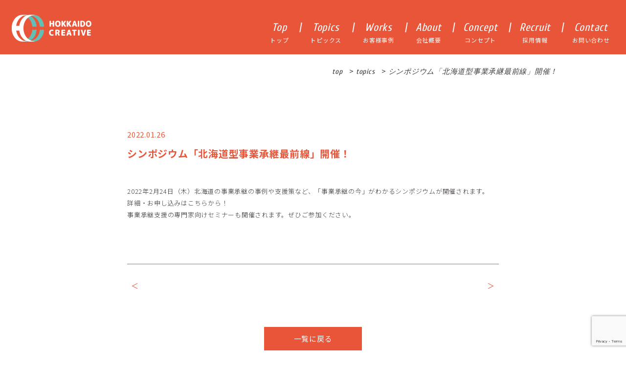

--- FILE ---
content_type: text/html; charset=UTF-8
request_url: https://www.do-cre.jp/topics/%E3%82%B7%E3%83%B3%E3%83%9D%E3%82%B8%E3%82%A6%E3%83%A0%E3%80%8C%E5%8C%97%E6%B5%B7%E9%81%93%E5%9E%8B%E4%BA%8B%E6%A5%AD%E6%89%BF%E7%B6%99%E6%9C%80%E5%89%8D%E7%B7%9A%E3%80%8D%E9%96%8B%E5%82%AC%EF%BC%81/
body_size: 31808
content:
<!DOCTYPE html>
<html lang="ja">
<head prefix="og: https://ogp.me/ns# fb: http://ogp.me/ns/fb#">
<meta charset="UTF-8">
<meta http-equiv="X-UA-Compatible" content="IE=edge">



<meta name="format-detection" content="telephone=no,address=no,email=no">
<script>
if ((navigator.userAgent.indexOf('iPhone') > 0) || navigator.userAgent.indexOf('iPod') > 0 || navigator.userAgent.indexOf('Android') > 0) {
        //iPhone、iPod、Androidの設定
        document.write('<meta name="viewport" content="width=device-width,initial-scale=1.0,minimum-scale=1.0,user-scalable=no">');
    }else{
        //それ以外（PC、iPadなど）の設定
        document.write('<meta name="viewport" content="width=1010,initial-scale=1.0,minimum-scale=1.0">');
    }
</script>

<!-- CSS -->
<link rel="stylesheet" type="text/css" href="https://www.do-cre.jp/wp/wp-content/themes/toko_wp/css/swiper.css" />
<link rel="stylesheet" type="text/css" href="https://www.do-cre.jp/wp/wp-content/themes/toko_wp/style.css" />
<!-- //CSS -->

<!-- font-awesome -->
<link href="https://maxcdn.bootstrapcdn.com/font-awesome/4.3.0/css/font-awesome.min.css" rel="stylesheet">
<!-- //font-awesome -->

<!-- webfont -->
<link rel="stylesheet" href="https://fonts.googleapis.com/earlyaccess/notosansjp.css">
<link href="https://fonts.googleapis.com/css?family=Cuprum" rel="stylesheet">
<!-- //webfont -->

<!-- jQuery -->
<script src="https://ajax.googleapis.com/ajax/libs/jquery/2.1.4/jquery.min.js"></script>
<script>
window.jQuery || document.write('<script src="https://www.do-cre.jp/wp/wp-content/themes/toko_wp/js/jquery-2.1.4.min.js"><\/script>')
</script>
<!-- //jQuery -->

<script src="https://www.do-cre.jp/wp/wp-content/themes/toko_wp/js/swiper.min.js"></script>
<script src="https://www.do-cre.jp/wp/wp-content/themes/toko_wp/js/common.js"></script>


		<!-- All in One SEO 4.6.2 - aioseo.com -->
		<title>シンポジウム「北海道型事業承継最前線」開催！ | 北海道クリエイティブ株式会社（旧株式会社桐光クリエイティブ）</title>
		<meta name="description" content="2022年2月24日（木）北海道の事業承継の事例や支援策など、「事業承継の今」がわかるシンポジウムが開催されま" />
		<meta name="robots" content="max-image-preview:large" />
		<link rel="canonical" href="https://www.do-cre.jp/topics/%e3%82%b7%e3%83%b3%e3%83%9d%e3%82%b8%e3%82%a6%e3%83%a0%e3%80%8c%e5%8c%97%e6%b5%b7%e9%81%93%e5%9e%8b%e4%ba%8b%e6%a5%ad%e6%89%bf%e7%b6%99%e6%9c%80%e5%89%8d%e7%b7%9a%e3%80%8d%e9%96%8b%e5%82%ac%ef%bc%81/" />
		<meta name="generator" content="All in One SEO (AIOSEO) 4.6.2" />

		<!-- Google tag (gtag.js) -->
<script async src="https://www.googletagmanager.com/gtag/js?id=G-66LBQ04T8R"></script>
<script>
  window.dataLayer = window.dataLayer || [];
  function gtag(){dataLayer.push(arguments);}
  gtag('js', new Date());

  gtag('config', 'G-66LBQ04T8R');
</script>
		<meta property="og:locale" content="ja_JP" />
		<meta property="og:site_name" content="北海道クリエイティブ株式会社（旧株式会社桐光クリエイティブ） |" />
		<meta property="og:type" content="article" />
		<meta property="og:title" content="シンポジウム「北海道型事業承継最前線」開催！ | 北海道クリエイティブ株式会社（旧株式会社桐光クリエイティブ）" />
		<meta property="og:description" content="2022年2月24日（木）北海道の事業承継の事例や支援策など、「事業承継の今」がわかるシンポジウムが開催されま" />
		<meta property="og:url" content="https://www.do-cre.jp/topics/%e3%82%b7%e3%83%b3%e3%83%9d%e3%82%b8%e3%82%a6%e3%83%a0%e3%80%8c%e5%8c%97%e6%b5%b7%e9%81%93%e5%9e%8b%e4%ba%8b%e6%a5%ad%e6%89%bf%e7%b6%99%e6%9c%80%e5%89%8d%e7%b7%9a%e3%80%8d%e9%96%8b%e5%82%ac%ef%bc%81/" />
		<meta property="og:image" content="https://www.do-cre.jp/wp/wp-content/uploads/2021/03/OGP.jpeg" />
		<meta property="og:image:secure_url" content="https://www.do-cre.jp/wp/wp-content/uploads/2021/03/OGP.jpeg" />
		<meta property="og:image:width" content="640" />
		<meta property="og:image:height" content="336" />
		<meta property="article:published_time" content="2022-01-26T00:36:49+00:00" />
		<meta property="article:modified_time" content="2022-01-26T00:36:49+00:00" />
		<meta name="twitter:card" content="summary_large_image" />
		<meta name="twitter:title" content="シンポジウム「北海道型事業承継最前線」開催！ | 北海道クリエイティブ株式会社（旧株式会社桐光クリエイティブ）" />
		<meta name="twitter:description" content="2022年2月24日（木）北海道の事業承継の事例や支援策など、「事業承継の今」がわかるシンポジウムが開催されま" />
		<meta name="twitter:image" content="https://www.do-cre.jp/wp/wp-content/uploads/2021/03/OGP.jpeg" />
		<script type="application/ld+json" class="aioseo-schema">
			{"@context":"https:\/\/schema.org","@graph":[{"@type":"BreadcrumbList","@id":"https:\/\/www.do-cre.jp\/topics\/%e3%82%b7%e3%83%b3%e3%83%9d%e3%82%b8%e3%82%a6%e3%83%a0%e3%80%8c%e5%8c%97%e6%b5%b7%e9%81%93%e5%9e%8b%e4%ba%8b%e6%a5%ad%e6%89%bf%e7%b6%99%e6%9c%80%e5%89%8d%e7%b7%9a%e3%80%8d%e9%96%8b%e5%82%ac%ef%bc%81\/#breadcrumblist","itemListElement":[{"@type":"ListItem","@id":"https:\/\/www.do-cre.jp\/#listItem","position":1,"name":"\u5bb6","item":"https:\/\/www.do-cre.jp\/","nextItem":"https:\/\/www.do-cre.jp\/topics\/%e3%82%b7%e3%83%b3%e3%83%9d%e3%82%b8%e3%82%a6%e3%83%a0%e3%80%8c%e5%8c%97%e6%b5%b7%e9%81%93%e5%9e%8b%e4%ba%8b%e6%a5%ad%e6%89%bf%e7%b6%99%e6%9c%80%e5%89%8d%e7%b7%9a%e3%80%8d%e9%96%8b%e5%82%ac%ef%bc%81\/#listItem"},{"@type":"ListItem","@id":"https:\/\/www.do-cre.jp\/topics\/%e3%82%b7%e3%83%b3%e3%83%9d%e3%82%b8%e3%82%a6%e3%83%a0%e3%80%8c%e5%8c%97%e6%b5%b7%e9%81%93%e5%9e%8b%e4%ba%8b%e6%a5%ad%e6%89%bf%e7%b6%99%e6%9c%80%e5%89%8d%e7%b7%9a%e3%80%8d%e9%96%8b%e5%82%ac%ef%bc%81\/#listItem","position":2,"name":"\u30b7\u30f3\u30dd\u30b8\u30a6\u30e0\u300c\u5317\u6d77\u9053\u578b\u4e8b\u696d\u627f\u7d99\u6700\u524d\u7dda\u300d\u958b\u50ac\uff01","previousItem":"https:\/\/www.do-cre.jp\/#listItem"}]},{"@type":"Organization","@id":"https:\/\/www.do-cre.jp\/#organization","name":"\u5317\u6d77\u9053\u30af\u30ea\u30a8\u30a4\u30c6\u30a3\u30d6\u682a\u5f0f\u4f1a\u793e\uff08\u65e7\u682a\u5f0f\u4f1a\u793e\u6850\u5149\u30af\u30ea\u30a8\u30a4\u30c6\u30a3\u30d6\uff09","url":"https:\/\/www.do-cre.jp\/"},{"@type":"WebPage","@id":"https:\/\/www.do-cre.jp\/topics\/%e3%82%b7%e3%83%b3%e3%83%9d%e3%82%b8%e3%82%a6%e3%83%a0%e3%80%8c%e5%8c%97%e6%b5%b7%e9%81%93%e5%9e%8b%e4%ba%8b%e6%a5%ad%e6%89%bf%e7%b6%99%e6%9c%80%e5%89%8d%e7%b7%9a%e3%80%8d%e9%96%8b%e5%82%ac%ef%bc%81\/#webpage","url":"https:\/\/www.do-cre.jp\/topics\/%e3%82%b7%e3%83%b3%e3%83%9d%e3%82%b8%e3%82%a6%e3%83%a0%e3%80%8c%e5%8c%97%e6%b5%b7%e9%81%93%e5%9e%8b%e4%ba%8b%e6%a5%ad%e6%89%bf%e7%b6%99%e6%9c%80%e5%89%8d%e7%b7%9a%e3%80%8d%e9%96%8b%e5%82%ac%ef%bc%81\/","name":"\u30b7\u30f3\u30dd\u30b8\u30a6\u30e0\u300c\u5317\u6d77\u9053\u578b\u4e8b\u696d\u627f\u7d99\u6700\u524d\u7dda\u300d\u958b\u50ac\uff01 | \u5317\u6d77\u9053\u30af\u30ea\u30a8\u30a4\u30c6\u30a3\u30d6\u682a\u5f0f\u4f1a\u793e\uff08\u65e7\u682a\u5f0f\u4f1a\u793e\u6850\u5149\u30af\u30ea\u30a8\u30a4\u30c6\u30a3\u30d6\uff09","description":"2022\u5e742\u670824\u65e5\uff08\u6728\uff09\u5317\u6d77\u9053\u306e\u4e8b\u696d\u627f\u7d99\u306e\u4e8b\u4f8b\u3084\u652f\u63f4\u7b56\u306a\u3069\u3001\u300c\u4e8b\u696d\u627f\u7d99\u306e\u4eca\u300d\u304c\u308f\u304b\u308b\u30b7\u30f3\u30dd\u30b8\u30a6\u30e0\u304c\u958b\u50ac\u3055\u308c\u307e","inLanguage":"ja","isPartOf":{"@id":"https:\/\/www.do-cre.jp\/#website"},"breadcrumb":{"@id":"https:\/\/www.do-cre.jp\/topics\/%e3%82%b7%e3%83%b3%e3%83%9d%e3%82%b8%e3%82%a6%e3%83%a0%e3%80%8c%e5%8c%97%e6%b5%b7%e9%81%93%e5%9e%8b%e4%ba%8b%e6%a5%ad%e6%89%bf%e7%b6%99%e6%9c%80%e5%89%8d%e7%b7%9a%e3%80%8d%e9%96%8b%e5%82%ac%ef%bc%81\/#breadcrumblist"},"image":{"@type":"ImageObject","url":"https:\/\/www.do-cre.jp\/wp\/wp-content\/uploads\/2022\/01\/c649b50ef71a2bccae88f10fa776a864.png","@id":"https:\/\/www.do-cre.jp\/topics\/%e3%82%b7%e3%83%b3%e3%83%9d%e3%82%b8%e3%82%a6%e3%83%a0%e3%80%8c%e5%8c%97%e6%b5%b7%e9%81%93%e5%9e%8b%e4%ba%8b%e6%a5%ad%e6%89%bf%e7%b6%99%e6%9c%80%e5%89%8d%e7%b7%9a%e3%80%8d%e9%96%8b%e5%82%ac%ef%bc%81\/#mainImage","width":2036,"height":1282},"primaryImageOfPage":{"@id":"https:\/\/www.do-cre.jp\/topics\/%e3%82%b7%e3%83%b3%e3%83%9d%e3%82%b8%e3%82%a6%e3%83%a0%e3%80%8c%e5%8c%97%e6%b5%b7%e9%81%93%e5%9e%8b%e4%ba%8b%e6%a5%ad%e6%89%bf%e7%b6%99%e6%9c%80%e5%89%8d%e7%b7%9a%e3%80%8d%e9%96%8b%e5%82%ac%ef%bc%81\/#mainImage"},"datePublished":"2022-01-26T18:36:49+09:00","dateModified":"2022-01-26T18:36:49+09:00"},{"@type":"WebSite","@id":"https:\/\/www.do-cre.jp\/#website","url":"https:\/\/www.do-cre.jp\/","name":"\u5317\u6d77\u9053\u30af\u30ea\u30a8\u30a4\u30c6\u30a3\u30d6\u682a\u5f0f\u4f1a\u793e\uff08\u65e7\u682a\u5f0f\u4f1a\u793e\u6850\u5149\u30af\u30ea\u30a8\u30a4\u30c6\u30a3\u30d6\uff09","inLanguage":"ja","publisher":{"@id":"https:\/\/www.do-cre.jp\/#organization"}}]}
		</script>
		<!-- All in One SEO -->

<script type="text/javascript">
window._wpemojiSettings = {"baseUrl":"https:\/\/s.w.org\/images\/core\/emoji\/14.0.0\/72x72\/","ext":".png","svgUrl":"https:\/\/s.w.org\/images\/core\/emoji\/14.0.0\/svg\/","svgExt":".svg","source":{"concatemoji":"https:\/\/www.do-cre.jp\/wp\/wp-includes\/js\/wp-emoji-release.min.js?ver=a85150790af9759398c2c8f5d81be536"}};
/*! This file is auto-generated */
!function(e,a,t){var n,r,o,i=a.createElement("canvas"),p=i.getContext&&i.getContext("2d");function s(e,t){p.clearRect(0,0,i.width,i.height),p.fillText(e,0,0);e=i.toDataURL();return p.clearRect(0,0,i.width,i.height),p.fillText(t,0,0),e===i.toDataURL()}function c(e){var t=a.createElement("script");t.src=e,t.defer=t.type="text/javascript",a.getElementsByTagName("head")[0].appendChild(t)}for(o=Array("flag","emoji"),t.supports={everything:!0,everythingExceptFlag:!0},r=0;r<o.length;r++)t.supports[o[r]]=function(e){if(p&&p.fillText)switch(p.textBaseline="top",p.font="600 32px Arial",e){case"flag":return s("\ud83c\udff3\ufe0f\u200d\u26a7\ufe0f","\ud83c\udff3\ufe0f\u200b\u26a7\ufe0f")?!1:!s("\ud83c\uddfa\ud83c\uddf3","\ud83c\uddfa\u200b\ud83c\uddf3")&&!s("\ud83c\udff4\udb40\udc67\udb40\udc62\udb40\udc65\udb40\udc6e\udb40\udc67\udb40\udc7f","\ud83c\udff4\u200b\udb40\udc67\u200b\udb40\udc62\u200b\udb40\udc65\u200b\udb40\udc6e\u200b\udb40\udc67\u200b\udb40\udc7f");case"emoji":return!s("\ud83e\udef1\ud83c\udffb\u200d\ud83e\udef2\ud83c\udfff","\ud83e\udef1\ud83c\udffb\u200b\ud83e\udef2\ud83c\udfff")}return!1}(o[r]),t.supports.everything=t.supports.everything&&t.supports[o[r]],"flag"!==o[r]&&(t.supports.everythingExceptFlag=t.supports.everythingExceptFlag&&t.supports[o[r]]);t.supports.everythingExceptFlag=t.supports.everythingExceptFlag&&!t.supports.flag,t.DOMReady=!1,t.readyCallback=function(){t.DOMReady=!0},t.supports.everything||(n=function(){t.readyCallback()},a.addEventListener?(a.addEventListener("DOMContentLoaded",n,!1),e.addEventListener("load",n,!1)):(e.attachEvent("onload",n),a.attachEvent("onreadystatechange",function(){"complete"===a.readyState&&t.readyCallback()})),(e=t.source||{}).concatemoji?c(e.concatemoji):e.wpemoji&&e.twemoji&&(c(e.twemoji),c(e.wpemoji)))}(window,document,window._wpemojiSettings);
</script>
<style type="text/css">
img.wp-smiley,
img.emoji {
	display: inline !important;
	border: none !important;
	box-shadow: none !important;
	height: 1em !important;
	width: 1em !important;
	margin: 0 0.07em !important;
	vertical-align: -0.1em !important;
	background: none !important;
	padding: 0 !important;
}
</style>
	<link rel='stylesheet' id='wp-block-library-css' href='https://www.do-cre.jp/wp/wp-includes/css/dist/block-library/style.min.css?ver=a85150790af9759398c2c8f5d81be536' type='text/css' media='all' />
<link rel='stylesheet' id='classic-theme-styles-css' href='https://www.do-cre.jp/wp/wp-includes/css/classic-themes.min.css?ver=a85150790af9759398c2c8f5d81be536' type='text/css' media='all' />
<style id='global-styles-inline-css' type='text/css'>
body{--wp--preset--color--black: #000000;--wp--preset--color--cyan-bluish-gray: #abb8c3;--wp--preset--color--white: #ffffff;--wp--preset--color--pale-pink: #f78da7;--wp--preset--color--vivid-red: #cf2e2e;--wp--preset--color--luminous-vivid-orange: #ff6900;--wp--preset--color--luminous-vivid-amber: #fcb900;--wp--preset--color--light-green-cyan: #7bdcb5;--wp--preset--color--vivid-green-cyan: #00d084;--wp--preset--color--pale-cyan-blue: #8ed1fc;--wp--preset--color--vivid-cyan-blue: #0693e3;--wp--preset--color--vivid-purple: #9b51e0;--wp--preset--gradient--vivid-cyan-blue-to-vivid-purple: linear-gradient(135deg,rgba(6,147,227,1) 0%,rgb(155,81,224) 100%);--wp--preset--gradient--light-green-cyan-to-vivid-green-cyan: linear-gradient(135deg,rgb(122,220,180) 0%,rgb(0,208,130) 100%);--wp--preset--gradient--luminous-vivid-amber-to-luminous-vivid-orange: linear-gradient(135deg,rgba(252,185,0,1) 0%,rgba(255,105,0,1) 100%);--wp--preset--gradient--luminous-vivid-orange-to-vivid-red: linear-gradient(135deg,rgba(255,105,0,1) 0%,rgb(207,46,46) 100%);--wp--preset--gradient--very-light-gray-to-cyan-bluish-gray: linear-gradient(135deg,rgb(238,238,238) 0%,rgb(169,184,195) 100%);--wp--preset--gradient--cool-to-warm-spectrum: linear-gradient(135deg,rgb(74,234,220) 0%,rgb(151,120,209) 20%,rgb(207,42,186) 40%,rgb(238,44,130) 60%,rgb(251,105,98) 80%,rgb(254,248,76) 100%);--wp--preset--gradient--blush-light-purple: linear-gradient(135deg,rgb(255,206,236) 0%,rgb(152,150,240) 100%);--wp--preset--gradient--blush-bordeaux: linear-gradient(135deg,rgb(254,205,165) 0%,rgb(254,45,45) 50%,rgb(107,0,62) 100%);--wp--preset--gradient--luminous-dusk: linear-gradient(135deg,rgb(255,203,112) 0%,rgb(199,81,192) 50%,rgb(65,88,208) 100%);--wp--preset--gradient--pale-ocean: linear-gradient(135deg,rgb(255,245,203) 0%,rgb(182,227,212) 50%,rgb(51,167,181) 100%);--wp--preset--gradient--electric-grass: linear-gradient(135deg,rgb(202,248,128) 0%,rgb(113,206,126) 100%);--wp--preset--gradient--midnight: linear-gradient(135deg,rgb(2,3,129) 0%,rgb(40,116,252) 100%);--wp--preset--duotone--dark-grayscale: url('#wp-duotone-dark-grayscale');--wp--preset--duotone--grayscale: url('#wp-duotone-grayscale');--wp--preset--duotone--purple-yellow: url('#wp-duotone-purple-yellow');--wp--preset--duotone--blue-red: url('#wp-duotone-blue-red');--wp--preset--duotone--midnight: url('#wp-duotone-midnight');--wp--preset--duotone--magenta-yellow: url('#wp-duotone-magenta-yellow');--wp--preset--duotone--purple-green: url('#wp-duotone-purple-green');--wp--preset--duotone--blue-orange: url('#wp-duotone-blue-orange');--wp--preset--font-size--small: 13px;--wp--preset--font-size--medium: 20px;--wp--preset--font-size--large: 36px;--wp--preset--font-size--x-large: 42px;--wp--preset--spacing--20: 0.44rem;--wp--preset--spacing--30: 0.67rem;--wp--preset--spacing--40: 1rem;--wp--preset--spacing--50: 1.5rem;--wp--preset--spacing--60: 2.25rem;--wp--preset--spacing--70: 3.38rem;--wp--preset--spacing--80: 5.06rem;--wp--preset--shadow--natural: 6px 6px 9px rgba(0, 0, 0, 0.2);--wp--preset--shadow--deep: 12px 12px 50px rgba(0, 0, 0, 0.4);--wp--preset--shadow--sharp: 6px 6px 0px rgba(0, 0, 0, 0.2);--wp--preset--shadow--outlined: 6px 6px 0px -3px rgba(255, 255, 255, 1), 6px 6px rgba(0, 0, 0, 1);--wp--preset--shadow--crisp: 6px 6px 0px rgba(0, 0, 0, 1);}:where(.is-layout-flex){gap: 0.5em;}body .is-layout-flow > .alignleft{float: left;margin-inline-start: 0;margin-inline-end: 2em;}body .is-layout-flow > .alignright{float: right;margin-inline-start: 2em;margin-inline-end: 0;}body .is-layout-flow > .aligncenter{margin-left: auto !important;margin-right: auto !important;}body .is-layout-constrained > .alignleft{float: left;margin-inline-start: 0;margin-inline-end: 2em;}body .is-layout-constrained > .alignright{float: right;margin-inline-start: 2em;margin-inline-end: 0;}body .is-layout-constrained > .aligncenter{margin-left: auto !important;margin-right: auto !important;}body .is-layout-constrained > :where(:not(.alignleft):not(.alignright):not(.alignfull)){max-width: var(--wp--style--global--content-size);margin-left: auto !important;margin-right: auto !important;}body .is-layout-constrained > .alignwide{max-width: var(--wp--style--global--wide-size);}body .is-layout-flex{display: flex;}body .is-layout-flex{flex-wrap: wrap;align-items: center;}body .is-layout-flex > *{margin: 0;}:where(.wp-block-columns.is-layout-flex){gap: 2em;}.has-black-color{color: var(--wp--preset--color--black) !important;}.has-cyan-bluish-gray-color{color: var(--wp--preset--color--cyan-bluish-gray) !important;}.has-white-color{color: var(--wp--preset--color--white) !important;}.has-pale-pink-color{color: var(--wp--preset--color--pale-pink) !important;}.has-vivid-red-color{color: var(--wp--preset--color--vivid-red) !important;}.has-luminous-vivid-orange-color{color: var(--wp--preset--color--luminous-vivid-orange) !important;}.has-luminous-vivid-amber-color{color: var(--wp--preset--color--luminous-vivid-amber) !important;}.has-light-green-cyan-color{color: var(--wp--preset--color--light-green-cyan) !important;}.has-vivid-green-cyan-color{color: var(--wp--preset--color--vivid-green-cyan) !important;}.has-pale-cyan-blue-color{color: var(--wp--preset--color--pale-cyan-blue) !important;}.has-vivid-cyan-blue-color{color: var(--wp--preset--color--vivid-cyan-blue) !important;}.has-vivid-purple-color{color: var(--wp--preset--color--vivid-purple) !important;}.has-black-background-color{background-color: var(--wp--preset--color--black) !important;}.has-cyan-bluish-gray-background-color{background-color: var(--wp--preset--color--cyan-bluish-gray) !important;}.has-white-background-color{background-color: var(--wp--preset--color--white) !important;}.has-pale-pink-background-color{background-color: var(--wp--preset--color--pale-pink) !important;}.has-vivid-red-background-color{background-color: var(--wp--preset--color--vivid-red) !important;}.has-luminous-vivid-orange-background-color{background-color: var(--wp--preset--color--luminous-vivid-orange) !important;}.has-luminous-vivid-amber-background-color{background-color: var(--wp--preset--color--luminous-vivid-amber) !important;}.has-light-green-cyan-background-color{background-color: var(--wp--preset--color--light-green-cyan) !important;}.has-vivid-green-cyan-background-color{background-color: var(--wp--preset--color--vivid-green-cyan) !important;}.has-pale-cyan-blue-background-color{background-color: var(--wp--preset--color--pale-cyan-blue) !important;}.has-vivid-cyan-blue-background-color{background-color: var(--wp--preset--color--vivid-cyan-blue) !important;}.has-vivid-purple-background-color{background-color: var(--wp--preset--color--vivid-purple) !important;}.has-black-border-color{border-color: var(--wp--preset--color--black) !important;}.has-cyan-bluish-gray-border-color{border-color: var(--wp--preset--color--cyan-bluish-gray) !important;}.has-white-border-color{border-color: var(--wp--preset--color--white) !important;}.has-pale-pink-border-color{border-color: var(--wp--preset--color--pale-pink) !important;}.has-vivid-red-border-color{border-color: var(--wp--preset--color--vivid-red) !important;}.has-luminous-vivid-orange-border-color{border-color: var(--wp--preset--color--luminous-vivid-orange) !important;}.has-luminous-vivid-amber-border-color{border-color: var(--wp--preset--color--luminous-vivid-amber) !important;}.has-light-green-cyan-border-color{border-color: var(--wp--preset--color--light-green-cyan) !important;}.has-vivid-green-cyan-border-color{border-color: var(--wp--preset--color--vivid-green-cyan) !important;}.has-pale-cyan-blue-border-color{border-color: var(--wp--preset--color--pale-cyan-blue) !important;}.has-vivid-cyan-blue-border-color{border-color: var(--wp--preset--color--vivid-cyan-blue) !important;}.has-vivid-purple-border-color{border-color: var(--wp--preset--color--vivid-purple) !important;}.has-vivid-cyan-blue-to-vivid-purple-gradient-background{background: var(--wp--preset--gradient--vivid-cyan-blue-to-vivid-purple) !important;}.has-light-green-cyan-to-vivid-green-cyan-gradient-background{background: var(--wp--preset--gradient--light-green-cyan-to-vivid-green-cyan) !important;}.has-luminous-vivid-amber-to-luminous-vivid-orange-gradient-background{background: var(--wp--preset--gradient--luminous-vivid-amber-to-luminous-vivid-orange) !important;}.has-luminous-vivid-orange-to-vivid-red-gradient-background{background: var(--wp--preset--gradient--luminous-vivid-orange-to-vivid-red) !important;}.has-very-light-gray-to-cyan-bluish-gray-gradient-background{background: var(--wp--preset--gradient--very-light-gray-to-cyan-bluish-gray) !important;}.has-cool-to-warm-spectrum-gradient-background{background: var(--wp--preset--gradient--cool-to-warm-spectrum) !important;}.has-blush-light-purple-gradient-background{background: var(--wp--preset--gradient--blush-light-purple) !important;}.has-blush-bordeaux-gradient-background{background: var(--wp--preset--gradient--blush-bordeaux) !important;}.has-luminous-dusk-gradient-background{background: var(--wp--preset--gradient--luminous-dusk) !important;}.has-pale-ocean-gradient-background{background: var(--wp--preset--gradient--pale-ocean) !important;}.has-electric-grass-gradient-background{background: var(--wp--preset--gradient--electric-grass) !important;}.has-midnight-gradient-background{background: var(--wp--preset--gradient--midnight) !important;}.has-small-font-size{font-size: var(--wp--preset--font-size--small) !important;}.has-medium-font-size{font-size: var(--wp--preset--font-size--medium) !important;}.has-large-font-size{font-size: var(--wp--preset--font-size--large) !important;}.has-x-large-font-size{font-size: var(--wp--preset--font-size--x-large) !important;}
.wp-block-navigation a:where(:not(.wp-element-button)){color: inherit;}
:where(.wp-block-columns.is-layout-flex){gap: 2em;}
.wp-block-pullquote{font-size: 1.5em;line-height: 1.6;}
</style>
<link rel='stylesheet' id='contact-form-7-css' href='https://www.do-cre.jp/wp/wp-content/plugins/contact-form-7/includes/css/styles.css?ver=5.7.7' type='text/css' media='all' />
<link rel='stylesheet' id='cf7msm_styles-css' href='https://www.do-cre.jp/wp/wp-content/plugins/contact-form-7-multi-step-module/resources/cf7msm.css?ver=4.4' type='text/css' media='all' />
<script type='text/javascript' src='https://www.do-cre.jp/wp/wp-includes/js/jquery/jquery.min.js?ver=3.6.4' id='jquery-core-js'></script>
<script type='text/javascript' src='https://www.do-cre.jp/wp/wp-includes/js/jquery/jquery-migrate.min.js?ver=3.4.0' id='jquery-migrate-js'></script>
<link rel="https://api.w.org/" href="https://www.do-cre.jp/wp-json/" /><link rel="alternate" type="application/json+oembed" href="https://www.do-cre.jp/wp-json/oembed/1.0/embed?url=https%3A%2F%2Fwww.do-cre.jp%2Ftopics%2F%25e3%2582%25b7%25e3%2583%25b3%25e3%2583%259d%25e3%2582%25b8%25e3%2582%25a6%25e3%2583%25a0%25e3%2580%258c%25e5%258c%2597%25e6%25b5%25b7%25e9%2581%2593%25e5%259e%258b%25e4%25ba%258b%25e6%25a5%25ad%25e6%2589%25bf%25e7%25b6%2599%25e6%259c%2580%25e5%2589%258d%25e7%25b7%259a%25e3%2580%258d%25e9%2596%258b%25e5%2582%25ac%25ef%25bc%2581%2F" />
<link rel="alternate" type="text/xml+oembed" href="https://www.do-cre.jp/wp-json/oembed/1.0/embed?url=https%3A%2F%2Fwww.do-cre.jp%2Ftopics%2F%25e3%2582%25b7%25e3%2583%25b3%25e3%2583%259d%25e3%2582%25b8%25e3%2582%25a6%25e3%2583%25a0%25e3%2580%258c%25e5%258c%2597%25e6%25b5%25b7%25e9%2581%2593%25e5%259e%258b%25e4%25ba%258b%25e6%25a5%25ad%25e6%2589%25bf%25e7%25b6%2599%25e6%259c%2580%25e5%2589%258d%25e7%25b7%259a%25e3%2580%258d%25e9%2596%258b%25e5%2582%25ac%25ef%25bc%2581%2F&#038;format=xml" />
<style type="text/css">.recentcomments a{display:inline !important;padding:0 !important;margin:0 !important;}</style></head>

<body data-rsssl=1>

<div id="Page">


<!--==========================
Header
============================-->
<header id="Header" class="under" role=”banner”>

	<div class="header_bar cf">

		<h1 class="logo">
			<a href="https://www.do-cre.jp"><img src="https://www.do-cre.jp/wp/wp-content/themes/toko_wp/images/logo_hc.png" width="163" height="55" alt="HOKKAIDO CREATIVE"></a>
		</h1>

		<div class="nav_box">
			<p class="menu-trigger"><a>
				<span></span>
				<span></span>
				<span></span>
			</a></p>
		</div>

		<!-- ~~~ グローバルナビ ~~~ -->
		<div class="global_navi" role=”navigation”>

			<div class="global_navi_inner cf">

				<!-- ナビ -->
				<nav id="Navi">
					<ul class="cf">
						<li>
						<a href="https://www.do-cre.jp">
							<span class="cup">Top</span>
							<sub class="pc">トップ</sub>
						</a>
						</li>
						<li>
						<a href="https://www.do-cre.jp/topics/">
							<span class="cup">Topics</span>
							<sub class="pc">トピックス</sub>
						</a>
						</li>
						<li>
						<a href="https://www.do-cre.jp/works/">
							<span class="cup">Works</span>
							<sub class="pc">お客様事例</sub></sub>
						</a>
						</li>
						<li>
						<a href="https://www.do-cre.jp/about/">
							<span class="cup">About</span>
							<sub class="pc">会社概要</sub>
						</a>
						</li>
						<li>
						<a href="https://www.do-cre.jp/concept/">
							<span class="cup">Concept</span>
							<sub class="pc">コンセプト</sub>
						</a>
						</li>
						<li>
						<a href="https://www.do-cre.jp/recruit/">
							<span class="cup">Recruit</span>
							<sub class="pc">採用情報</sub>
						</a>
						</li>
						<li>
						<a href="https://www.do-cre.jp/contact/">
							<span class="cup">Contact</span>
							<sub class="pc">お問い合わせ</sub>
						</a>
						</li>
					</ul>
				</nav><!-- // #Navi -->
				<!-- //ナビ -->

			</div><!-- // .global_navi_inner -->

		</div><!-- // .global_navi -->
		<!-- ~~~ //グローバルナビ ~~~ -->

	</div><!-- // .header_bar -->



</header><!-- // #Header -->


<!--==========================
Content
============================-->
<div id="Content" class="cf">

	<div class="pankuzu cf">

		<!-- Breadcrumb NavXT 7.3.0 -->
<span property="itemListElement" typeof="ListItem"><a property="item" typeof="WebPage" title="Go to 北海道クリエイティブ株式会社（旧株式会社桐光クリエイティブ）." href="https://www.do-cre.jp" class="home"><span property="name">top</span></a><meta property="position" content="1"></span> &gt; <span property="itemListElement" typeof="ListItem"><a property="item" typeof="WebPage" title="Go to topics." href="https://www.do-cre.jp/topics/" class="archive post-topics-archive"><span property="name">topics</span></a><meta property="position" content="2"></span> &gt; <span class="post post-topics current-item">シンポジウム「北海道型事業承継最前線」開催！</span>
	</div><!-- //.pankuzu -->

<!--==========================
Main
============================-->
  <main id="Main" class="topics_article" role="main">

    <section id="Sec01">
      <div class="inner cf">


        <div class="news_box">
          <p class="date">2022.01.26</p>
          <h2 class="ttl">シンポジウム「北海道型事業承継最前線」開催！</h2>
          <div class="content_area">
            <p>2022年2月24日（木）北海道の事業承継の事例や支援策など、「事業承継の今」がわかるシンポジウムが開催されます。</p>
<p><a href="https://www.hokkaido-jigyoshokei.jp/event/">詳細・お申し込みはこちらから！</a></p>
<p>事業承継支援の専門家向けセミナーも開催されます。ぜひご参加ください。</p>
<p>&nbsp;</p>
<p>&nbsp;</p>
          </div>
        </div><!-- // .news_box -->


        <div class="pagenation">
            <p>
                            <a href="https://www.do-cre.jp/topics/tvh%e3%80%8c%e4%ba%8b%e6%a5%ad%e6%89%bf%e7%b6%99%e3%81%bb%e3%81%a3%e3%81%8b%e3%81%84%e3%81%a9%e3%81%86%e3%80%8d%e3%81%8c%e5%a7%8b%e3%81%be%e3%82%8a%e3%81%be%e3%81%97%e3%81%9f%ef%bc%81/">＜</a>
                          </p>
            <p>
                            <a href="https://www.do-cre.jp/topics/%e3%83%86%e3%83%ac%e3%83%93%e5%8c%97%e6%b5%b7%e9%81%93%e3%80%8c%e3%82%b7%e3%83%b3%e3%83%bb%e7%b5%8c%e5%96%b62-0-%e3%80%8d%e6%94%be%e6%98%a0%e4%b8%ad%ef%bc%81/">＞</a>
                          </p>
        </div><!-- //.pagenation -->

        <p class="l_btn_ja">
          <a href="https://www.do-cre.jp/topics/">
            <span>一覧に戻る</span>
          </a>
        </p>

      </div><!-- // .inner -->
    </section><!-- // #Sec01 -->



  </main><!-- // #Main -->

</div><!-- // #Content -->


<!--==========================
Footer
============================-->
<footer id="Footer" role="contentinfo">

	<div class="footer_inner">

		<!-- ナビ -->
		<nav id="FooterNavi">
			<ul class="cf">
				<li>
				<a href="https://www.do-cre.jp">
					<span class="cup">Top</span>
				</a>
				</li>
				<li>
				<a href="https://www.do-cre.jp/topics/">
					<span class="cup">Topics</span>
				</a>
				</li>
				<li>
				<a href="https://www.do-cre.jp/works/">
					<span class="cup">Works</span>
				</a>
				</li>
				<li>
				<a href="https://www.do-cre.jp/about/">
					<span class="cup">About</span>
				</a>
				</li>
				<li>
				<a href="https://www.do-cre.jp/concept/">
					<span class="cup">Concept</span>
				</a>
				</li>
				<li>
				<a href="https://www.do-cre.jp/recruit/">
					<span class="cup">Recruit</span>
				</a>
				</li>
				<li>
				<a href="https://www.do-cre.jp/contact/">
					<span class="cup">Contact</span>
				</a>
				</li>
			</ul>
		</nav><!-- // #Navi -->
		<!-- //ナビ -->

		<!-- コピーライト -->
		<p class="copy">
			&copy;HOKKAIDO CREATIVE Inc.
		</p>
		<!-- //コピーライト -->


	</div><!-- // .footer_inner -->

</footer><!-- // #Footer -->

</div><!-- // #Page -->


<script type='text/javascript' src='https://www.do-cre.jp/wp/wp-content/plugins/contact-form-7/includes/swv/js/index.js?ver=5.7.7' id='swv-js'></script>
<script type='text/javascript' id='contact-form-7-js-extra'>
/* <![CDATA[ */
var wpcf7 = {"api":{"root":"https:\/\/www.do-cre.jp\/wp-json\/","namespace":"contact-form-7\/v1"}};
/* ]]> */
</script>
<script type='text/javascript' src='https://www.do-cre.jp/wp/wp-content/plugins/contact-form-7/includes/js/index.js?ver=5.7.7' id='contact-form-7-js'></script>
<script type='text/javascript' id='cf7msm-js-extra'>
/* <![CDATA[ */
var cf7msm_posted_data = [];
/* ]]> */
</script>
<script type='text/javascript' src='https://www.do-cre.jp/wp/wp-content/plugins/contact-form-7-multi-step-module/resources/cf7msm.min.js?ver=4.4' id='cf7msm-js'></script>
<script type='text/javascript' src='https://www.google.com/recaptcha/api.js?render=6Levn7wpAAAAAE8-HQMvnF_-cZ29YVVpZS_Kx7Pq&#038;ver=3.0' id='google-recaptcha-js'></script>
<script type='text/javascript' src='https://www.do-cre.jp/wp/wp-includes/js/dist/vendor/wp-polyfill-inert.min.js?ver=3.1.2' id='wp-polyfill-inert-js'></script>
<script type='text/javascript' src='https://www.do-cre.jp/wp/wp-includes/js/dist/vendor/regenerator-runtime.min.js?ver=0.13.11' id='regenerator-runtime-js'></script>
<script type='text/javascript' src='https://www.do-cre.jp/wp/wp-includes/js/dist/vendor/wp-polyfill.min.js?ver=3.15.0' id='wp-polyfill-js'></script>
<script type='text/javascript' id='wpcf7-recaptcha-js-extra'>
/* <![CDATA[ */
var wpcf7_recaptcha = {"sitekey":"6Levn7wpAAAAAE8-HQMvnF_-cZ29YVVpZS_Kx7Pq","actions":{"homepage":"homepage","contactform":"contactform"}};
/* ]]> */
</script>
<script type='text/javascript' src='https://www.do-cre.jp/wp/wp-content/plugins/contact-form-7/modules/recaptcha/index.js?ver=5.7.7' id='wpcf7-recaptcha-js'></script>
</body>
</html>


--- FILE ---
content_type: text/html; charset=utf-8
request_url: https://www.google.com/recaptcha/api2/anchor?ar=1&k=6Levn7wpAAAAAE8-HQMvnF_-cZ29YVVpZS_Kx7Pq&co=aHR0cHM6Ly93d3cuZG8tY3JlLmpwOjQ0Mw..&hl=en&v=N67nZn4AqZkNcbeMu4prBgzg&size=invisible&anchor-ms=20000&execute-ms=30000&cb=q67z0277be9d
body_size: 48830
content:
<!DOCTYPE HTML><html dir="ltr" lang="en"><head><meta http-equiv="Content-Type" content="text/html; charset=UTF-8">
<meta http-equiv="X-UA-Compatible" content="IE=edge">
<title>reCAPTCHA</title>
<style type="text/css">
/* cyrillic-ext */
@font-face {
  font-family: 'Roboto';
  font-style: normal;
  font-weight: 400;
  font-stretch: 100%;
  src: url(//fonts.gstatic.com/s/roboto/v48/KFO7CnqEu92Fr1ME7kSn66aGLdTylUAMa3GUBHMdazTgWw.woff2) format('woff2');
  unicode-range: U+0460-052F, U+1C80-1C8A, U+20B4, U+2DE0-2DFF, U+A640-A69F, U+FE2E-FE2F;
}
/* cyrillic */
@font-face {
  font-family: 'Roboto';
  font-style: normal;
  font-weight: 400;
  font-stretch: 100%;
  src: url(//fonts.gstatic.com/s/roboto/v48/KFO7CnqEu92Fr1ME7kSn66aGLdTylUAMa3iUBHMdazTgWw.woff2) format('woff2');
  unicode-range: U+0301, U+0400-045F, U+0490-0491, U+04B0-04B1, U+2116;
}
/* greek-ext */
@font-face {
  font-family: 'Roboto';
  font-style: normal;
  font-weight: 400;
  font-stretch: 100%;
  src: url(//fonts.gstatic.com/s/roboto/v48/KFO7CnqEu92Fr1ME7kSn66aGLdTylUAMa3CUBHMdazTgWw.woff2) format('woff2');
  unicode-range: U+1F00-1FFF;
}
/* greek */
@font-face {
  font-family: 'Roboto';
  font-style: normal;
  font-weight: 400;
  font-stretch: 100%;
  src: url(//fonts.gstatic.com/s/roboto/v48/KFO7CnqEu92Fr1ME7kSn66aGLdTylUAMa3-UBHMdazTgWw.woff2) format('woff2');
  unicode-range: U+0370-0377, U+037A-037F, U+0384-038A, U+038C, U+038E-03A1, U+03A3-03FF;
}
/* math */
@font-face {
  font-family: 'Roboto';
  font-style: normal;
  font-weight: 400;
  font-stretch: 100%;
  src: url(//fonts.gstatic.com/s/roboto/v48/KFO7CnqEu92Fr1ME7kSn66aGLdTylUAMawCUBHMdazTgWw.woff2) format('woff2');
  unicode-range: U+0302-0303, U+0305, U+0307-0308, U+0310, U+0312, U+0315, U+031A, U+0326-0327, U+032C, U+032F-0330, U+0332-0333, U+0338, U+033A, U+0346, U+034D, U+0391-03A1, U+03A3-03A9, U+03B1-03C9, U+03D1, U+03D5-03D6, U+03F0-03F1, U+03F4-03F5, U+2016-2017, U+2034-2038, U+203C, U+2040, U+2043, U+2047, U+2050, U+2057, U+205F, U+2070-2071, U+2074-208E, U+2090-209C, U+20D0-20DC, U+20E1, U+20E5-20EF, U+2100-2112, U+2114-2115, U+2117-2121, U+2123-214F, U+2190, U+2192, U+2194-21AE, U+21B0-21E5, U+21F1-21F2, U+21F4-2211, U+2213-2214, U+2216-22FF, U+2308-230B, U+2310, U+2319, U+231C-2321, U+2336-237A, U+237C, U+2395, U+239B-23B7, U+23D0, U+23DC-23E1, U+2474-2475, U+25AF, U+25B3, U+25B7, U+25BD, U+25C1, U+25CA, U+25CC, U+25FB, U+266D-266F, U+27C0-27FF, U+2900-2AFF, U+2B0E-2B11, U+2B30-2B4C, U+2BFE, U+3030, U+FF5B, U+FF5D, U+1D400-1D7FF, U+1EE00-1EEFF;
}
/* symbols */
@font-face {
  font-family: 'Roboto';
  font-style: normal;
  font-weight: 400;
  font-stretch: 100%;
  src: url(//fonts.gstatic.com/s/roboto/v48/KFO7CnqEu92Fr1ME7kSn66aGLdTylUAMaxKUBHMdazTgWw.woff2) format('woff2');
  unicode-range: U+0001-000C, U+000E-001F, U+007F-009F, U+20DD-20E0, U+20E2-20E4, U+2150-218F, U+2190, U+2192, U+2194-2199, U+21AF, U+21E6-21F0, U+21F3, U+2218-2219, U+2299, U+22C4-22C6, U+2300-243F, U+2440-244A, U+2460-24FF, U+25A0-27BF, U+2800-28FF, U+2921-2922, U+2981, U+29BF, U+29EB, U+2B00-2BFF, U+4DC0-4DFF, U+FFF9-FFFB, U+10140-1018E, U+10190-1019C, U+101A0, U+101D0-101FD, U+102E0-102FB, U+10E60-10E7E, U+1D2C0-1D2D3, U+1D2E0-1D37F, U+1F000-1F0FF, U+1F100-1F1AD, U+1F1E6-1F1FF, U+1F30D-1F30F, U+1F315, U+1F31C, U+1F31E, U+1F320-1F32C, U+1F336, U+1F378, U+1F37D, U+1F382, U+1F393-1F39F, U+1F3A7-1F3A8, U+1F3AC-1F3AF, U+1F3C2, U+1F3C4-1F3C6, U+1F3CA-1F3CE, U+1F3D4-1F3E0, U+1F3ED, U+1F3F1-1F3F3, U+1F3F5-1F3F7, U+1F408, U+1F415, U+1F41F, U+1F426, U+1F43F, U+1F441-1F442, U+1F444, U+1F446-1F449, U+1F44C-1F44E, U+1F453, U+1F46A, U+1F47D, U+1F4A3, U+1F4B0, U+1F4B3, U+1F4B9, U+1F4BB, U+1F4BF, U+1F4C8-1F4CB, U+1F4D6, U+1F4DA, U+1F4DF, U+1F4E3-1F4E6, U+1F4EA-1F4ED, U+1F4F7, U+1F4F9-1F4FB, U+1F4FD-1F4FE, U+1F503, U+1F507-1F50B, U+1F50D, U+1F512-1F513, U+1F53E-1F54A, U+1F54F-1F5FA, U+1F610, U+1F650-1F67F, U+1F687, U+1F68D, U+1F691, U+1F694, U+1F698, U+1F6AD, U+1F6B2, U+1F6B9-1F6BA, U+1F6BC, U+1F6C6-1F6CF, U+1F6D3-1F6D7, U+1F6E0-1F6EA, U+1F6F0-1F6F3, U+1F6F7-1F6FC, U+1F700-1F7FF, U+1F800-1F80B, U+1F810-1F847, U+1F850-1F859, U+1F860-1F887, U+1F890-1F8AD, U+1F8B0-1F8BB, U+1F8C0-1F8C1, U+1F900-1F90B, U+1F93B, U+1F946, U+1F984, U+1F996, U+1F9E9, U+1FA00-1FA6F, U+1FA70-1FA7C, U+1FA80-1FA89, U+1FA8F-1FAC6, U+1FACE-1FADC, U+1FADF-1FAE9, U+1FAF0-1FAF8, U+1FB00-1FBFF;
}
/* vietnamese */
@font-face {
  font-family: 'Roboto';
  font-style: normal;
  font-weight: 400;
  font-stretch: 100%;
  src: url(//fonts.gstatic.com/s/roboto/v48/KFO7CnqEu92Fr1ME7kSn66aGLdTylUAMa3OUBHMdazTgWw.woff2) format('woff2');
  unicode-range: U+0102-0103, U+0110-0111, U+0128-0129, U+0168-0169, U+01A0-01A1, U+01AF-01B0, U+0300-0301, U+0303-0304, U+0308-0309, U+0323, U+0329, U+1EA0-1EF9, U+20AB;
}
/* latin-ext */
@font-face {
  font-family: 'Roboto';
  font-style: normal;
  font-weight: 400;
  font-stretch: 100%;
  src: url(//fonts.gstatic.com/s/roboto/v48/KFO7CnqEu92Fr1ME7kSn66aGLdTylUAMa3KUBHMdazTgWw.woff2) format('woff2');
  unicode-range: U+0100-02BA, U+02BD-02C5, U+02C7-02CC, U+02CE-02D7, U+02DD-02FF, U+0304, U+0308, U+0329, U+1D00-1DBF, U+1E00-1E9F, U+1EF2-1EFF, U+2020, U+20A0-20AB, U+20AD-20C0, U+2113, U+2C60-2C7F, U+A720-A7FF;
}
/* latin */
@font-face {
  font-family: 'Roboto';
  font-style: normal;
  font-weight: 400;
  font-stretch: 100%;
  src: url(//fonts.gstatic.com/s/roboto/v48/KFO7CnqEu92Fr1ME7kSn66aGLdTylUAMa3yUBHMdazQ.woff2) format('woff2');
  unicode-range: U+0000-00FF, U+0131, U+0152-0153, U+02BB-02BC, U+02C6, U+02DA, U+02DC, U+0304, U+0308, U+0329, U+2000-206F, U+20AC, U+2122, U+2191, U+2193, U+2212, U+2215, U+FEFF, U+FFFD;
}
/* cyrillic-ext */
@font-face {
  font-family: 'Roboto';
  font-style: normal;
  font-weight: 500;
  font-stretch: 100%;
  src: url(//fonts.gstatic.com/s/roboto/v48/KFO7CnqEu92Fr1ME7kSn66aGLdTylUAMa3GUBHMdazTgWw.woff2) format('woff2');
  unicode-range: U+0460-052F, U+1C80-1C8A, U+20B4, U+2DE0-2DFF, U+A640-A69F, U+FE2E-FE2F;
}
/* cyrillic */
@font-face {
  font-family: 'Roboto';
  font-style: normal;
  font-weight: 500;
  font-stretch: 100%;
  src: url(//fonts.gstatic.com/s/roboto/v48/KFO7CnqEu92Fr1ME7kSn66aGLdTylUAMa3iUBHMdazTgWw.woff2) format('woff2');
  unicode-range: U+0301, U+0400-045F, U+0490-0491, U+04B0-04B1, U+2116;
}
/* greek-ext */
@font-face {
  font-family: 'Roboto';
  font-style: normal;
  font-weight: 500;
  font-stretch: 100%;
  src: url(//fonts.gstatic.com/s/roboto/v48/KFO7CnqEu92Fr1ME7kSn66aGLdTylUAMa3CUBHMdazTgWw.woff2) format('woff2');
  unicode-range: U+1F00-1FFF;
}
/* greek */
@font-face {
  font-family: 'Roboto';
  font-style: normal;
  font-weight: 500;
  font-stretch: 100%;
  src: url(//fonts.gstatic.com/s/roboto/v48/KFO7CnqEu92Fr1ME7kSn66aGLdTylUAMa3-UBHMdazTgWw.woff2) format('woff2');
  unicode-range: U+0370-0377, U+037A-037F, U+0384-038A, U+038C, U+038E-03A1, U+03A3-03FF;
}
/* math */
@font-face {
  font-family: 'Roboto';
  font-style: normal;
  font-weight: 500;
  font-stretch: 100%;
  src: url(//fonts.gstatic.com/s/roboto/v48/KFO7CnqEu92Fr1ME7kSn66aGLdTylUAMawCUBHMdazTgWw.woff2) format('woff2');
  unicode-range: U+0302-0303, U+0305, U+0307-0308, U+0310, U+0312, U+0315, U+031A, U+0326-0327, U+032C, U+032F-0330, U+0332-0333, U+0338, U+033A, U+0346, U+034D, U+0391-03A1, U+03A3-03A9, U+03B1-03C9, U+03D1, U+03D5-03D6, U+03F0-03F1, U+03F4-03F5, U+2016-2017, U+2034-2038, U+203C, U+2040, U+2043, U+2047, U+2050, U+2057, U+205F, U+2070-2071, U+2074-208E, U+2090-209C, U+20D0-20DC, U+20E1, U+20E5-20EF, U+2100-2112, U+2114-2115, U+2117-2121, U+2123-214F, U+2190, U+2192, U+2194-21AE, U+21B0-21E5, U+21F1-21F2, U+21F4-2211, U+2213-2214, U+2216-22FF, U+2308-230B, U+2310, U+2319, U+231C-2321, U+2336-237A, U+237C, U+2395, U+239B-23B7, U+23D0, U+23DC-23E1, U+2474-2475, U+25AF, U+25B3, U+25B7, U+25BD, U+25C1, U+25CA, U+25CC, U+25FB, U+266D-266F, U+27C0-27FF, U+2900-2AFF, U+2B0E-2B11, U+2B30-2B4C, U+2BFE, U+3030, U+FF5B, U+FF5D, U+1D400-1D7FF, U+1EE00-1EEFF;
}
/* symbols */
@font-face {
  font-family: 'Roboto';
  font-style: normal;
  font-weight: 500;
  font-stretch: 100%;
  src: url(//fonts.gstatic.com/s/roboto/v48/KFO7CnqEu92Fr1ME7kSn66aGLdTylUAMaxKUBHMdazTgWw.woff2) format('woff2');
  unicode-range: U+0001-000C, U+000E-001F, U+007F-009F, U+20DD-20E0, U+20E2-20E4, U+2150-218F, U+2190, U+2192, U+2194-2199, U+21AF, U+21E6-21F0, U+21F3, U+2218-2219, U+2299, U+22C4-22C6, U+2300-243F, U+2440-244A, U+2460-24FF, U+25A0-27BF, U+2800-28FF, U+2921-2922, U+2981, U+29BF, U+29EB, U+2B00-2BFF, U+4DC0-4DFF, U+FFF9-FFFB, U+10140-1018E, U+10190-1019C, U+101A0, U+101D0-101FD, U+102E0-102FB, U+10E60-10E7E, U+1D2C0-1D2D3, U+1D2E0-1D37F, U+1F000-1F0FF, U+1F100-1F1AD, U+1F1E6-1F1FF, U+1F30D-1F30F, U+1F315, U+1F31C, U+1F31E, U+1F320-1F32C, U+1F336, U+1F378, U+1F37D, U+1F382, U+1F393-1F39F, U+1F3A7-1F3A8, U+1F3AC-1F3AF, U+1F3C2, U+1F3C4-1F3C6, U+1F3CA-1F3CE, U+1F3D4-1F3E0, U+1F3ED, U+1F3F1-1F3F3, U+1F3F5-1F3F7, U+1F408, U+1F415, U+1F41F, U+1F426, U+1F43F, U+1F441-1F442, U+1F444, U+1F446-1F449, U+1F44C-1F44E, U+1F453, U+1F46A, U+1F47D, U+1F4A3, U+1F4B0, U+1F4B3, U+1F4B9, U+1F4BB, U+1F4BF, U+1F4C8-1F4CB, U+1F4D6, U+1F4DA, U+1F4DF, U+1F4E3-1F4E6, U+1F4EA-1F4ED, U+1F4F7, U+1F4F9-1F4FB, U+1F4FD-1F4FE, U+1F503, U+1F507-1F50B, U+1F50D, U+1F512-1F513, U+1F53E-1F54A, U+1F54F-1F5FA, U+1F610, U+1F650-1F67F, U+1F687, U+1F68D, U+1F691, U+1F694, U+1F698, U+1F6AD, U+1F6B2, U+1F6B9-1F6BA, U+1F6BC, U+1F6C6-1F6CF, U+1F6D3-1F6D7, U+1F6E0-1F6EA, U+1F6F0-1F6F3, U+1F6F7-1F6FC, U+1F700-1F7FF, U+1F800-1F80B, U+1F810-1F847, U+1F850-1F859, U+1F860-1F887, U+1F890-1F8AD, U+1F8B0-1F8BB, U+1F8C0-1F8C1, U+1F900-1F90B, U+1F93B, U+1F946, U+1F984, U+1F996, U+1F9E9, U+1FA00-1FA6F, U+1FA70-1FA7C, U+1FA80-1FA89, U+1FA8F-1FAC6, U+1FACE-1FADC, U+1FADF-1FAE9, U+1FAF0-1FAF8, U+1FB00-1FBFF;
}
/* vietnamese */
@font-face {
  font-family: 'Roboto';
  font-style: normal;
  font-weight: 500;
  font-stretch: 100%;
  src: url(//fonts.gstatic.com/s/roboto/v48/KFO7CnqEu92Fr1ME7kSn66aGLdTylUAMa3OUBHMdazTgWw.woff2) format('woff2');
  unicode-range: U+0102-0103, U+0110-0111, U+0128-0129, U+0168-0169, U+01A0-01A1, U+01AF-01B0, U+0300-0301, U+0303-0304, U+0308-0309, U+0323, U+0329, U+1EA0-1EF9, U+20AB;
}
/* latin-ext */
@font-face {
  font-family: 'Roboto';
  font-style: normal;
  font-weight: 500;
  font-stretch: 100%;
  src: url(//fonts.gstatic.com/s/roboto/v48/KFO7CnqEu92Fr1ME7kSn66aGLdTylUAMa3KUBHMdazTgWw.woff2) format('woff2');
  unicode-range: U+0100-02BA, U+02BD-02C5, U+02C7-02CC, U+02CE-02D7, U+02DD-02FF, U+0304, U+0308, U+0329, U+1D00-1DBF, U+1E00-1E9F, U+1EF2-1EFF, U+2020, U+20A0-20AB, U+20AD-20C0, U+2113, U+2C60-2C7F, U+A720-A7FF;
}
/* latin */
@font-face {
  font-family: 'Roboto';
  font-style: normal;
  font-weight: 500;
  font-stretch: 100%;
  src: url(//fonts.gstatic.com/s/roboto/v48/KFO7CnqEu92Fr1ME7kSn66aGLdTylUAMa3yUBHMdazQ.woff2) format('woff2');
  unicode-range: U+0000-00FF, U+0131, U+0152-0153, U+02BB-02BC, U+02C6, U+02DA, U+02DC, U+0304, U+0308, U+0329, U+2000-206F, U+20AC, U+2122, U+2191, U+2193, U+2212, U+2215, U+FEFF, U+FFFD;
}
/* cyrillic-ext */
@font-face {
  font-family: 'Roboto';
  font-style: normal;
  font-weight: 900;
  font-stretch: 100%;
  src: url(//fonts.gstatic.com/s/roboto/v48/KFO7CnqEu92Fr1ME7kSn66aGLdTylUAMa3GUBHMdazTgWw.woff2) format('woff2');
  unicode-range: U+0460-052F, U+1C80-1C8A, U+20B4, U+2DE0-2DFF, U+A640-A69F, U+FE2E-FE2F;
}
/* cyrillic */
@font-face {
  font-family: 'Roboto';
  font-style: normal;
  font-weight: 900;
  font-stretch: 100%;
  src: url(//fonts.gstatic.com/s/roboto/v48/KFO7CnqEu92Fr1ME7kSn66aGLdTylUAMa3iUBHMdazTgWw.woff2) format('woff2');
  unicode-range: U+0301, U+0400-045F, U+0490-0491, U+04B0-04B1, U+2116;
}
/* greek-ext */
@font-face {
  font-family: 'Roboto';
  font-style: normal;
  font-weight: 900;
  font-stretch: 100%;
  src: url(//fonts.gstatic.com/s/roboto/v48/KFO7CnqEu92Fr1ME7kSn66aGLdTylUAMa3CUBHMdazTgWw.woff2) format('woff2');
  unicode-range: U+1F00-1FFF;
}
/* greek */
@font-face {
  font-family: 'Roboto';
  font-style: normal;
  font-weight: 900;
  font-stretch: 100%;
  src: url(//fonts.gstatic.com/s/roboto/v48/KFO7CnqEu92Fr1ME7kSn66aGLdTylUAMa3-UBHMdazTgWw.woff2) format('woff2');
  unicode-range: U+0370-0377, U+037A-037F, U+0384-038A, U+038C, U+038E-03A1, U+03A3-03FF;
}
/* math */
@font-face {
  font-family: 'Roboto';
  font-style: normal;
  font-weight: 900;
  font-stretch: 100%;
  src: url(//fonts.gstatic.com/s/roboto/v48/KFO7CnqEu92Fr1ME7kSn66aGLdTylUAMawCUBHMdazTgWw.woff2) format('woff2');
  unicode-range: U+0302-0303, U+0305, U+0307-0308, U+0310, U+0312, U+0315, U+031A, U+0326-0327, U+032C, U+032F-0330, U+0332-0333, U+0338, U+033A, U+0346, U+034D, U+0391-03A1, U+03A3-03A9, U+03B1-03C9, U+03D1, U+03D5-03D6, U+03F0-03F1, U+03F4-03F5, U+2016-2017, U+2034-2038, U+203C, U+2040, U+2043, U+2047, U+2050, U+2057, U+205F, U+2070-2071, U+2074-208E, U+2090-209C, U+20D0-20DC, U+20E1, U+20E5-20EF, U+2100-2112, U+2114-2115, U+2117-2121, U+2123-214F, U+2190, U+2192, U+2194-21AE, U+21B0-21E5, U+21F1-21F2, U+21F4-2211, U+2213-2214, U+2216-22FF, U+2308-230B, U+2310, U+2319, U+231C-2321, U+2336-237A, U+237C, U+2395, U+239B-23B7, U+23D0, U+23DC-23E1, U+2474-2475, U+25AF, U+25B3, U+25B7, U+25BD, U+25C1, U+25CA, U+25CC, U+25FB, U+266D-266F, U+27C0-27FF, U+2900-2AFF, U+2B0E-2B11, U+2B30-2B4C, U+2BFE, U+3030, U+FF5B, U+FF5D, U+1D400-1D7FF, U+1EE00-1EEFF;
}
/* symbols */
@font-face {
  font-family: 'Roboto';
  font-style: normal;
  font-weight: 900;
  font-stretch: 100%;
  src: url(//fonts.gstatic.com/s/roboto/v48/KFO7CnqEu92Fr1ME7kSn66aGLdTylUAMaxKUBHMdazTgWw.woff2) format('woff2');
  unicode-range: U+0001-000C, U+000E-001F, U+007F-009F, U+20DD-20E0, U+20E2-20E4, U+2150-218F, U+2190, U+2192, U+2194-2199, U+21AF, U+21E6-21F0, U+21F3, U+2218-2219, U+2299, U+22C4-22C6, U+2300-243F, U+2440-244A, U+2460-24FF, U+25A0-27BF, U+2800-28FF, U+2921-2922, U+2981, U+29BF, U+29EB, U+2B00-2BFF, U+4DC0-4DFF, U+FFF9-FFFB, U+10140-1018E, U+10190-1019C, U+101A0, U+101D0-101FD, U+102E0-102FB, U+10E60-10E7E, U+1D2C0-1D2D3, U+1D2E0-1D37F, U+1F000-1F0FF, U+1F100-1F1AD, U+1F1E6-1F1FF, U+1F30D-1F30F, U+1F315, U+1F31C, U+1F31E, U+1F320-1F32C, U+1F336, U+1F378, U+1F37D, U+1F382, U+1F393-1F39F, U+1F3A7-1F3A8, U+1F3AC-1F3AF, U+1F3C2, U+1F3C4-1F3C6, U+1F3CA-1F3CE, U+1F3D4-1F3E0, U+1F3ED, U+1F3F1-1F3F3, U+1F3F5-1F3F7, U+1F408, U+1F415, U+1F41F, U+1F426, U+1F43F, U+1F441-1F442, U+1F444, U+1F446-1F449, U+1F44C-1F44E, U+1F453, U+1F46A, U+1F47D, U+1F4A3, U+1F4B0, U+1F4B3, U+1F4B9, U+1F4BB, U+1F4BF, U+1F4C8-1F4CB, U+1F4D6, U+1F4DA, U+1F4DF, U+1F4E3-1F4E6, U+1F4EA-1F4ED, U+1F4F7, U+1F4F9-1F4FB, U+1F4FD-1F4FE, U+1F503, U+1F507-1F50B, U+1F50D, U+1F512-1F513, U+1F53E-1F54A, U+1F54F-1F5FA, U+1F610, U+1F650-1F67F, U+1F687, U+1F68D, U+1F691, U+1F694, U+1F698, U+1F6AD, U+1F6B2, U+1F6B9-1F6BA, U+1F6BC, U+1F6C6-1F6CF, U+1F6D3-1F6D7, U+1F6E0-1F6EA, U+1F6F0-1F6F3, U+1F6F7-1F6FC, U+1F700-1F7FF, U+1F800-1F80B, U+1F810-1F847, U+1F850-1F859, U+1F860-1F887, U+1F890-1F8AD, U+1F8B0-1F8BB, U+1F8C0-1F8C1, U+1F900-1F90B, U+1F93B, U+1F946, U+1F984, U+1F996, U+1F9E9, U+1FA00-1FA6F, U+1FA70-1FA7C, U+1FA80-1FA89, U+1FA8F-1FAC6, U+1FACE-1FADC, U+1FADF-1FAE9, U+1FAF0-1FAF8, U+1FB00-1FBFF;
}
/* vietnamese */
@font-face {
  font-family: 'Roboto';
  font-style: normal;
  font-weight: 900;
  font-stretch: 100%;
  src: url(//fonts.gstatic.com/s/roboto/v48/KFO7CnqEu92Fr1ME7kSn66aGLdTylUAMa3OUBHMdazTgWw.woff2) format('woff2');
  unicode-range: U+0102-0103, U+0110-0111, U+0128-0129, U+0168-0169, U+01A0-01A1, U+01AF-01B0, U+0300-0301, U+0303-0304, U+0308-0309, U+0323, U+0329, U+1EA0-1EF9, U+20AB;
}
/* latin-ext */
@font-face {
  font-family: 'Roboto';
  font-style: normal;
  font-weight: 900;
  font-stretch: 100%;
  src: url(//fonts.gstatic.com/s/roboto/v48/KFO7CnqEu92Fr1ME7kSn66aGLdTylUAMa3KUBHMdazTgWw.woff2) format('woff2');
  unicode-range: U+0100-02BA, U+02BD-02C5, U+02C7-02CC, U+02CE-02D7, U+02DD-02FF, U+0304, U+0308, U+0329, U+1D00-1DBF, U+1E00-1E9F, U+1EF2-1EFF, U+2020, U+20A0-20AB, U+20AD-20C0, U+2113, U+2C60-2C7F, U+A720-A7FF;
}
/* latin */
@font-face {
  font-family: 'Roboto';
  font-style: normal;
  font-weight: 900;
  font-stretch: 100%;
  src: url(//fonts.gstatic.com/s/roboto/v48/KFO7CnqEu92Fr1ME7kSn66aGLdTylUAMa3yUBHMdazQ.woff2) format('woff2');
  unicode-range: U+0000-00FF, U+0131, U+0152-0153, U+02BB-02BC, U+02C6, U+02DA, U+02DC, U+0304, U+0308, U+0329, U+2000-206F, U+20AC, U+2122, U+2191, U+2193, U+2212, U+2215, U+FEFF, U+FFFD;
}

</style>
<link rel="stylesheet" type="text/css" href="https://www.gstatic.com/recaptcha/releases/N67nZn4AqZkNcbeMu4prBgzg/styles__ltr.css">
<script nonce="zVJxMPSibUEX0T2cNNPY8A" type="text/javascript">window['__recaptcha_api'] = 'https://www.google.com/recaptcha/api2/';</script>
<script type="text/javascript" src="https://www.gstatic.com/recaptcha/releases/N67nZn4AqZkNcbeMu4prBgzg/recaptcha__en.js" nonce="zVJxMPSibUEX0T2cNNPY8A">
      
    </script></head>
<body><div id="rc-anchor-alert" class="rc-anchor-alert"></div>
<input type="hidden" id="recaptcha-token" value="[base64]">
<script type="text/javascript" nonce="zVJxMPSibUEX0T2cNNPY8A">
      recaptcha.anchor.Main.init("[\x22ainput\x22,[\x22bgdata\x22,\x22\x22,\[base64]/[base64]/[base64]/ZyhXLGgpOnEoW04sMjEsbF0sVywwKSxoKSxmYWxzZSxmYWxzZSl9Y2F0Y2goayl7RygzNTgsVyk/[base64]/[base64]/[base64]/[base64]/[base64]/[base64]/[base64]/bmV3IEJbT10oRFswXSk6dz09Mj9uZXcgQltPXShEWzBdLERbMV0pOnc9PTM/bmV3IEJbT10oRFswXSxEWzFdLERbMl0pOnc9PTQ/[base64]/[base64]/[base64]/[base64]/[base64]\\u003d\x22,\[base64]\x22,\x22wpLCiMKFw7zDhcOIwqvDt8OFw4PCo1B2YcKMwpwMQTwFw6rDjh7DrcOUw5fDosOrR8OKwrzCvMKCwpHCjQ5owpM3f8OhwrlmwqJhw5jDrMOxJFvCkVrCpwBIwpQ4AcORwpvDqMKuY8Orw6/CkMKAw75CADXDgMK3wq/CqMOdRWHDuFNDwojDviMqw6/Cln/CtGNHcH1XQMOeD3N6VG7Ds37Cv8OawpTClcOWOHXCi0HCmSkiXwnCjMOMw7l+w7tBwr5Uwq5qYDjCsGbDnsO6ScONKcKNayApwrrCsGkHw73CumrCrsOhZcO4bTTCjsOBwr7Dm8Kcw4oBw6vCjMOSwrHCuVh/wrhQN2rDg8Kkw6DCr8KQThkYNy0MwqkpbMKNwpNMK8ODwqrDocONwpbDmMKjw6Bjw67DtsOHw45xwrt5wrTCkwA3R8K/[base64]/[base64]/Dj3YKccOaWiZNwqPDscOKwqclw7g3w6oZwq7DpcKrZcOgHMOEwoRowqnCrGjCg8ORKUxtQMOfP8KgXllES23CosOuQsKsw50/[base64]/CqMKccsO7w6HDo8K9wpHDsVYvA8OYwoDDmcObw5ksGjoZYMOvw6nDihROw4Bhw7DDu2Fnwq3DkGLChsKrw4HDgcOfwpLCr8K5Y8ODLsKTQMOMw55Dwolgw4hew63CmcO6w6MwdcKPQ3fCswPCggXDusKiwrPCuXnCgMK/[base64]/Dl8KWCV3DoWDDghDDrggGUsOLK8OEY8Otw5U7w6gnworDt8KjwpnCiRzCscODwpM7w7DDhH/Dt1xVBUR/ATvCncK6wp00McOJwrBhwoYxwq4uXcKAw4fCssOHdQJeA8OVwrB0wo/CixxCbcOyZmnDgsOiKsKzbMO7wopPw4x/BsObOsKJPsOKw5rClMOxw4nCjsOJJDfCjsKwwq0hw5nDiVRTwqRCwq7Doxggw4nCp2Rbwq/DiMKLOygdAsK1w4pIaHHCqW7CgcKBwoU9w4rCiAbDscOMw7wFKFoRwp0twrvCoMOzDcO7wozDgMK3wqgJw5fCjMOBw6oiKMKgwokuw43ClAU0Exw7w6jDkX0Ew6/CsMK+f8OvwqoZVsOMWMK9wopUwrvDqMK8wonDih7DuF/DrDLDuQjCmsOLckvDsMOfw5NkZUnCmCLCg2LDizTDjRsdwpLCgMKlKHA9wo49w7fDscKQwo0pHMKzSsKxw48YwqVaBsOnwr3CqsOWwoNhPMO4HDbCtiLCkMKQX23DjzR/[base64]/woMHw4HDusOXKcKCAsOvOMOaKMKlw5zDlsOfwpjDrgbCjMOpVcOnwpYuJHHDlT3Co8OXw4LCmMKvw4fCpWjCvcOwwokUYMKWScKueUU6w4haw7c7bFQiIMOtcwHCoS3CkMO/[base64]/DqcKHw5FtwoJfwqfCtxFYHMOTaRVww43Dv3/Di8OKw4drwpPCjcOqDWFRXcODwoXDiMKxFsOzw4RPw6AEw7JFN8OIw6/CrcOSw4vChcOPwqc3KcOgMGfCqCVqwrtnw7tJAcKYGx11ECTCk8KPDSZ2AiVcwqUHwqTCiBzChkpOwqE6PcO9b8OGwrZrRcO9KkcSw5jCqMKXL8KmwoPDtHMHOMKyw7TDncO7ZynDtsKoaMOfw7/Dt8K9KMOHC8OtworDjkM3w4Qbwr3DuFBvaMKzcS1Cw7zCvAHCncOpQsKIRcO5w6jDgMONFcOww7jCn8OTwqwQSF0qw57CksKtw6FiWMO0T8K8wr9HcsKTwpV0wr/CqMO3fsOSw6/CsMKQDWfDpjjDu8KNw73CgsKldFN5OsOLe8O2wqklw5UhC0BnOzV3wrnCjljCvsKBUTDDkXPCsEMoVlHCpC1fK8KlZ8OWRW/[base64]/DmcOYw6TDsMKWdXTDtlLCn8O9FsOFw4vClkNXw6UXZcOUSVQvQsO8w4d9wrbDoT0BNMKpWUl0w6/DvcO/[base64]/fMOzw7oJJcOWwqsZwqVTwrvCiMO+DcKZwr3CkcK1QsOrw4nDhMO6w7vDlFbCpBdXwq5BM8Kbw4bCvMOLW8Ojw7TCvsO0egRhw4zCr8OgUsKsI8KCw7YmFMOFRcKmw794X8KgXS5nwpDCs8O/Km8vC8KPw5vDpA5hVivCp8OsGcOWW0wmW2TDocOxAXlqVkUrDsKcA0TCncOfD8KUFMKGw6PCtsOMMWHCqkpLwqzCk8OhwqbDkMKHXVPCqnvCisOfw4E9fijDl8Ksw5LDncKJGcKhw5svN2HCr2BtFBXDgcOySDfDiGPDuARxwpB1UBnCt08rw5/DvzAswrHCrsO4w5vClxzDhcKPw4pcwp3Dl8O/w5UMw41VwpvDiTzCgMOLEXQNcsKkDBYFNsO/wrPCsMOiw7/CqMKew6PChMKBd07DpMOEwoXDmcKqOFEDw4diEi4CZsOJEMODGsKpwrtMwqZtREtTw4rDpUwKw5AhwrLDrU0DwrDDgcK3wrvDvgh/XBpfSSbCiMOsDBsdwoNPXMOJw4UaZ8OIKMK4w4/[base64]/[base64]/XCYCw7bCi3vCq0ZhwrkZw7DCjHwofhExwobCvsKTcMKEITnClgrDk8KnwoPDlmdFVcK1bVnDpD/Cn8OgwohgYjHCk8KVQ0EAHSDCh8ODw4ZLw5DDhsKzwrHCj8KswqvCignDhkwZAiRTw57Ck8KiEx3DssO6w5U9wpnDncO2wrfCsMO3w7rCn8Okwq3CncKjPcO+QMK/wprCr0Naw4HCqCcSfsOMTCk9HcOewp54w4lCw4HDhcOYEGl7wr9xd8OWwqhUw5/[base64]/wqLDukrCnk/ChMOmwqw1w6wuCcK1UMOvacKkw5FHTAPDkcKyw5BOSMOjQQHCt8K1w7rDiMOpTxvDoREoVcKIw4bCsnbCp1fCpDXCq8KNKMK/w7h4OsO9Ww8AE8KYw57Dn8K9wrNLe3/DpsOsw5PDuU7DkQHCins7PMOYacKBworCtMOmw4fDq2nDmMOGQMOgLBvDvMOewqVPQm7DuCTDsMOXQlJyw4x1w5pLw6tswrDCoMKkYsOCw4XDhMOfbSg2wqcYw58aSMOaAS1mwpNXwo3DocONelpXL8ODw6/Ds8OGwrfDnyYnAcKbK8KqdzoScUjCrVA9w5PDpcO2wrjCncKaw5/DlcKrwqIYwpHDqg19wogKLDNvacKgw6PDmg/CmijCkDB8w5DClsKMKmjCmXlVU3HDq3/Ch2Iowr9Cw7jDkMKFw7vDuwzDlMKsw7LDqMOuw7hNMcOZGMO5Eh5vN39bdsK6w4tewoF9woAKw60Pw7VBw5wYw6zDtsOyWi1UwrFjbULDmsOIBcKAw5nCmsK4e8OPTCXDpB3CjcKgAyrCuMK0wp/CncOzZcOTWsOzMsOcYUDDscKAaC07wqF7HsOPw7Ygwr/DrcKHGhhCwoQWTcK8aMKfSSXCn0jDiMOyPsKDUsKsCcKcVyJuw4gvw5gRwr1LIcOEw6/Cr1DDuMKJw5zClMKfw5XClcKEw4jCh8O9w7LDpjJvVEZtcsK/wrIiZG/CmDHDoCnDgcKyEMKmwr05c8KwP8KYUMKSM0JoKsOzMVBtEQXCmiPCpC9oLMORwrDDtcOxw4s9EnLDrGU0wqjDkgjCmURzwpbDmMKYCmDDg1HCncKiKXTDlkjCvcO1b8OSRcKww4jCuMKewpFow7zCp8OMUCPCuSLCoT3Cr0trw7HDiUAtYCkSG8OlOMKowp/DksK4HsOcwrM6KMO4wpHDmMKSw5XDtsKvwpfDqh3CrgjCvBZHY3DDoRHDh1LCmMOLcsKlX2B8LVfCpMKLFlXDqMK9w4/[base64]/wpjCu0ReMsO3MMK0w7lqw581w4nCusOfQx5yw7YMw6rCiWzCgwnDkVTDtVoCw79CbcKHTknDuD8AU3AkHcKLwpDCsgpzwoXDjsOnw5TCjnlcOR8aw4HDsWDDtQQnGCZGRcKEwqgxLcOhw7/DmwtVOcOAwqzCjcK/acKMN8OvwqcZccOSPksWF8OawqbCt8K1wo44w7kVZi3CsCbDocOTwrTDocOEcAZdbDkZLWfCnlLDiDfCjwJaw47DlXzCpBXDg8KDw6MRw4UlKWEeDcO6w6jClDcwwq/Dvwtmw6vDoBAfwopVwoJ9w79dwqXCrMOMfcOXwo9COi0lw4rCn3fDpcK0EyhvwozDpx8TRsOaAR4/AhJMPsOOwrfDpcKIfMKjwqLDjQTDgwHCoTUmw5LCsifCnBrDp8OTXUclwq7DhgHDliDCvcKzTykxQcK1w6l1GxXDi8Oyw7fCvsKOV8OBwpAxfC09TQrCjCDCnMK0HcKoYHrCuWxWdMOZwpJ0w6Anwp/CpMOPwrXCgsKfJcO0eAvDpcOqw4fCq1VNwrszVMKLw5xXUsOVB1DDuHrCmDILK8KdcFjDrMKLwofCvRfDpz/DocKNXHcDwr7CmzrDgXTDrjt6AsOVRMKwCUDDvsKgworDicKlYy7Cs3FwJ8KVE8OtwqR7w7XCucO6GcOgw7PCl3DCrVzCk28WcMKzVTUYw4vCsCpzYsOwwpXCoHrDiQITwoB0wrs7LGHCrkLDiXPDohXDu0/DjhnCgMO0woIOw7QGw7DCtE98wpJiwr3Ci1/CpMKkw5HDh8KwUcOzwrt7LRFowq3Di8Oow4Vnw7zCmcOMQgDDh1PDnhfCgcOTUcOvw7Bbw7dcw6RTw4A0w4UNw6DDj8KsasOxw4nDjMKibMK/SMKgE8KXC8Okw63CjnMSw4M/wpMmwpnDqXnDo2HCogvDgXHDnwDCnjwrfEM/wqfCoxPCgMKUDzcEPS/DtsKqaDzDqH/DuCjCv8KZw6zDj8KIak/DkREcwoEXw5RpwpRAwoxIGsKPIgNUC0/CgsKGw7h/w74KJsONwqBDw4XCsVfCs8KgKsKywqPClMKkTsKVwpXCocOac8OXdcKQw7PDlMOGwoMQw7I4wqPDgFcUwpPDmgrDgMOrwpZPw4rCoMOqdWzCvsOBLxfDm1fCpcKICg/DkcOtw4nDmgsuwrpXw4FfLsKBE01JSnUBw49RwpbDmiMdY8OhE8K/[base64]/DrcOuw6pYLXXDgsKdZQDDp28NwpTCqzrCjG7DqhICwrrDnjvDiUZmEkB7w4XCvgrCsMKoXBNGacORA3bCq8OPw6jDqzrCqcKtX2V7w5pOwoRVQHXCvQnDjcKWw501w4XDl03DsF4kwrvChh1SN1oVwqwUwr/CtcOFw6p1w5l7R8O8XH0+AQpeLFnCvsK1w7Y/wochw7jDusOsMMKmX8K4B0PCg0vDssODQys/D0hOw6ByNUDDmsKAc8KMwqnDgX7Dg8Kdw53DpcOVwo/DuQrDnMKyFHDCnsKDw6DDgMK7w7HCo8ObBxTCpl7DisOMwo/Cv8OsXcOWw7zDlkQKDjY0ecOqeWp8M8KvRMOVFmYowpTCj8OdMcKUG09jwr7DoGVTwpo2CMOvwqHDvltyw6sGBMOywqfCu8OCwo/CvMKvKsOdYy5JDTHDq8O1w6EcwpZsTm02w6XDtVvDj8Kxw5LCtsKwwqfCh8O4wowOQcKHZT/CqFTDtsOywqpZGcKNDU/[base64]/RTkKCz7ChcOFw6R3TyQ8aMOUwrLDjmHDssK6KGvDvCF6LiJNwoTCqw0swrEGOkHDucKkw4DCtzrChFrDlAUPwrHDq8K/[base64]/Dm8Kiw5zCrCbDpWnDhhs5Rg8GSw4aV8KRwqROwrxFIR40w6fCrx1iw7PDg0AxwpYnDGfCigwhw4XClsKCw59aEnXCtjvDr8OHN8KwwrPChkIFJMKAwpHDh8KHDTMOwr3CrsOaTcOowozDvT/Di14yVMO7wrPCjcKyI8OFwrlmwoYJJ2TDtcKhLyM/[base64]/DlMO5MTskFMK/w6TDr8OkwotWGhUfw7glZGbDoh7Cu8O0wovCpsKtTMO4SjfDtCgmwpAVwrdGwqPCkmfDs8OVJRjDn27DmMK6wonDiBDDpm/CiMOYw7x3Kg3DqTE+w69sw4lWw6NGJMOvByZ+w5/CmsOTw4HCnSjDkSPCtnzDkT/[base64]/CqMKqwq3Cn8K5wosbWGzDs146w5bCqcKibjpmw59+w5F2w5DCr8Kiw6/DnsOLZQVpwrMAwqVDOwPCqcK+w7Mowqh6wqleZQfCs8KCLip7OTHCuMKAN8OnwqvDl8OFW8KQw7cNPsKNwpkJwpvCh8K2c0Zpwr8Pw5h/wpk2w5PDvMOaf8K4wogsPwbDp2Yjwp5IawErwqA0w5bDqcOmw6bClcKfw6dXwqddD1fCvMKNwpDCq1/CmsO/[base64]/DlxpjwrZTwoDDo8ORUcK/JMO2wocpw67DqsKVa8KqdMKEQ8K7OGYpwprCrcKkER3Du2vDvcKEHXBfaxI4NQXDhsObEMOAw70PDcOkwpxeCG/CmQ7CrnPCinHCsMOuWhjDvMOKQMKgw6E7Q8KtIxPCsMKVOD1ne8KGPmpMw6V3RMK8ISzChMOawrnDhUA0QsOMRg0Cw70Nw5/CrcKFE8KuBMKIw79Gw47Ck8KAwr7DtCIQCcO2w7lhwr/CtgIzwpjDlGHCssKVwoZnwrPDkzPCrAtPwokpfcKxw7PDllbDncKkwrHDrMOTw4VOLsKEwpBiDcKFbcO0FcK0w7zDpXI+w69OYE4rCzk+Ti/[base64]/[base64]/w47CocOKWTbCm8OOQ8OybcKsbcOoXMKgN8OAwrbCkAtZwqZzeMO2FsKTw4p3w6h4IMOWf8KmRsORL8Khw6AjEFbCt1zDqMOGwqnDssK2ZMKmw6LDsMKow4V3JcKZNsO6w4UMwpFdw6kBwo9QwozCtcO3w7HCl28iXMK8esKfwp5XwpzClsKgwo4UWScAw5/Dp1l1EDjCmWkuS8KewqERwqnCnzJfwrvDrDXDu8O5wrjDhMKYw7jCkMK7w5NKaMOhAxDCrsKIMcKydcKkwpo6w5LCjjQMwoDDt1lIw5/DonF0UA7DtnnDsMKHw7nDhMKow7lYH3Jbw4HClMOgf8KzwoQZwqDDr8K9wqTDq8OyD8Klwr3Dixx+wosoBiUHw4gURcOKczB8w5cVwpnDrXxkw7fDmsK5FRl9URnCj3bDisOLwo/DjMK1wqQaXnhcwq/Dlh3CrcKwSV1QwovCt8K1w507bGoaw6nCmn3Cg8KAw44cXMKkH8KwwqbDjFzDisOtwr9OwokTCcOLw7wxYMKEw77CosK7wpHCllfDlcKHw5l8wpZEwo1NS8OCw7ZWw6PCkjpWXFnDmMO8w6E/RR0zw5XDvDDDgMK5w5UIw4HDqxHDuAQ/QA/DnArDplx5b0bCli3DjcK6wp7Cp8OWw7gGX8K5fMKlw5XDgz/CnlbChSDDhxjDoErCiMO+w6Qnwqpcw7NsTgPCjcOcwrHDk8KIw4HDo1fDrcKcw4lNFA4SwqInw5k/[base64]/w4M6ccODwq7DqMKLwoEdf8KzwrZRwprCtDLCh8KuwrBSAMKhe3xBwpbCjsKmCsKUWUV3WsOLw459U8KVVsKsw68hBzJLY8OWOsK1wrRhGsOZDMOvw6x4w7HDngjDmMOOw4jCt1LDncODKBrCj8KSEsKsGsObw7LDoxl1NsKVwp/DmcORO8OuwrEAw4LClhEAw6cZbMOhwrvCksOqSsOWRXzDglgcbgxFTj3CjUTCiMKyU3EcwrvDnGF/wqHCssK1w7TCpcOTX2XCjhHDgALDmVdMK8O5KyYgwrbCicKYDMODAFUOR8KGw7YVw5rDjcOEdsKqbGHDuQnDpcKyGMOqH8K3w4cMw7LCuhMuSMK9wrATwqFGwo1bw7pww7gOwrHDhcKjQHrDp0lkVwfCrVHDmDYrWDoowqYBw4/Cg8OxwpwteMKyGw1QGsORGsKSbcKhwohMwrpWA8OzAl5zwrXCsMOcwpHDkB14fUPCujJ4FMKHR0/Ct33DvXLCiMOifsOgw7vDnMOMe8OPVlvClMOuwphjw6I8d8O5wo/DqiPCn8KfQjcPwqYzwrvCtjbDkDbDpAEnw6ZUISDChMOtw77DiMKLVMOuwprClDvDsBJxZUDCjkQpcQBQw4LCmcOkE8OnwqsGw6/Dn2HCkMKFQUzCpcOvwp/DgXspw45YwqbCsnXDvsKVwq0GwpIjCQDDhXfClcKBw600w7HCscK8wo3ClMKtMwAewrjDiA9vOEnDvMKTTsO+IMKOwql2a8K7PcKgwpkhH2tSAClFwobDnV/CuksMF8OnWVbDl8KUCh/Cq8KyEcOww55JGUDCgQ8odj3CnV9kwo0twofDikA3w6dBDMKKVlQSH8O0w4sOwrlzVBZGJ8O/w40GXcKyfcK8SsOUYD7CoMOywrJiw6LCgMKCw4rDl8OHFznDhcKzdcKjBMKmXiDDuADDosO7w5LCvcOsw6dowovDksOmw4rDpsOJZ35WN8K0wrxEw5LCpG90fkTCqU0WFsO/[base64]/wrVsw7BRG1kgB1zCiVw1wqtJwqlXwqPCjMKCw4LCohnCucK9SzrDoBTChsK2woBjw5QhXS3Dm8KIGghTd25YOiDDqUhKw5PDr8OWZMOpecKiHAMrw5R4w5LCvMO/w6p9S8OUw4lvVcKdwowCw7MjfTc9w7fDlcKywqjCl8KlOsOTw7cIwq/DhsOPwq5/wq4wwoTDkgE8QxrDrsKaZ8KDw6sdSsOPdsKMYT/DqsOoMQsKwobClsKLQcKPFW/ChS3DsMKCQ8OoQcO4csOqw41VwqzClBJ7w4QiC8Oxw7LDs8KvcAA0w5/Ct8Oic8KNLEs3woExc8OBwo90WsKuMcKYwogRw6PCmSUeIMKQG8KlK3bDr8OTVcKKw5bCrAkiaVpsOWwEKgw0w4LDtSlsacOSw4PDnsOGw5bCssORZcOswrHDisOtw5/DtRZLX8OCQyjDoMOQw5Axw4LDu8OVP8KCbz7DnBbCk3lSw7vClcK/[base64]/Cn8KxXmPDnhs2w4QsIQNpBngOwoXDrcOgw5PCp8K/w6XDj1/[base64]/[base64]/DmsK4w6YIWsKJW8Oxwqpkwp/DvXnCpsK7w6PChUHDonVFNhXDmcKCw4sBw6LCk17DiMO5f8KKM8KSw6PDocKnw7hXwoPCsBLCjcKswrrCoGPCm8O8bMOeS8KwdAfDt8OdMcOoZTFSwqMdw5nDknTCjsO6w75ew6EQAF4pwrzDjsKnwrzCjcOdwqPCjcKDwrNjw5sXM8K+E8Ouw7/[base64]/DvW8nSMOewopRwrbDgiIDw4DDmwBsN8O7bsKSXcOWMcOAZW7DsDNnw7nClDjDpAV6QMOBw7MowoHDgMOeUcONCVLDnsOvY8OQY8O5w6DDuMKXHChRS8Ozw7XCjXbCukYswqFsU8Kkwr/CtMO2LA0GK8O+w6bDrHtMf8KzwqDCgX/[base64]/[base64]/DtjUBwrM5w6BaRE3CuMOQw67CiMKKw7kHw5zDq8Oww4cbwpVGVsKjGsOgBsO+N8OKw4DCjsOww7nDscKKCkY1DhFewrPCtMKiGFXCk0g/BMO4J8OTw77CrMKSPsKNQMKrwqrDpcODwo3Du8OLPwJ/wrhSwpA7DcOPQcOMO8OMw6BsKcKwD2XCiX/[base64]/CpsOgBCTDj1HClSjDtynDq8OBw4c3wp/Dq15MGiBQw5zDqWDCqjRRFUIUDMOjXsKCcG7Dn8OvI3MzVz7DlAXDvMKiw6ENwrbDr8KjwpMvw6Q0wqDCvxrDqMK6YXHCrHrCjEs+w4jDkMKew4N/ecO6w4rCi30Ew6LCpMKiwoQMw5DCjFg2AcOdRnvDj8OUOsKIw5kawppuQlfDo8OZK2bCgjxAwowzEMOvwpnCpH7CvsKpwpoJw43DmxAkwoYow7DDuiLDpVLDvcK3w7LCpyDDocKmwobCtMOYwosVw7TDiSxBV39wwoxgQsKKOMKTM8OPwplbXjDCi3/DuS/DtsKFNmfDksK6woDCg3gEw5vCncOBNA7ClFpmQ8KIZiPDuEhMQHECMMK8OGcoGUDDgXPCtnrCpMKcwqDDrsOeesKdPGXDkMOwQW5IQcKCw5puRRPDrytRUMKBw7nCkcORXMOYwpzCqibDu8Okw60MwqLDjxHDp8Krw6JDwrM1wqHDhMKeHcKMw6kjwqnDjg/DmCJ7w4fDuxvDpxnDrMOUU8KoVsO1LlhIwplQwrwYwpzDniVhTRk+w6xqNcKxM2MEwpHCtGMAQijCs8OodcORwr5pw43CrcK7XcOcw4jDrcK0YlHDmMKRQsOpw7rDsi9Dwp0rw5jDscKyf3YwwoTDuTNQw5jDgxHCpmIgQFfCj8KNw6zClxpXw5rDssKZMFp/[base64]/CoUrCtDfDs8KEBDzDtQBDJyjDg8KQaS4iayPDhMOEEjVKVsOhw5Z3BMKAw5bDlhHDmWlzw71wF0luw6w/XCDDpGDCtD3Dg8O3w4HCtBYaC3XCrng1w6jCn8KxYnsIP0/DqzAOR8KxwpjCp27CqB3CocKkwqjCvRPCql7DnsOGwr7DvsOwZcO6wqtqCUoOQUHCmEHCpkoDw5bDusOgcC4cGMO6wqXCtlnCsgRgwpzDjXZbUsKYARPCrSbClsK0A8OzCRPDjcODWcKcD8Knw7HDjWQ9WgTDiTJqwpBzwqPCsMKRfsKgSsKLE8O0wq/DssKEwq0lw7QHw7TDjFbCvyAHUGltw64Bw7nCtg0nS2M+UD9mw7YXM0N7NMO1wrXCky7CoAw1B8OBw7cnw7wswpTDtcOYwrQSLDbDqcK7EGbCgEEKwp0Kwo/[base64]/DlMK2asKkF3PCoArDp8KmG8KRw7TDoDwsGBY9w4/Do8KfCTTDhcOowrVuTMKZw6IfwoDDtA7Dj8ONORt3anUjU8KRH18uw7LDkCzDjibCkkjCh8Kxw4bDjShXTBIMwqDDi1ZqwoV4w4cUK8KlZ0LDqsOGUcKfw6lKd8OSw6bCgcKLUTLClMKhwr9sw6bChcOWYQMmIcK4wo/DuMKfwpsnNXVDFCtPwrXCuMO/wqLCuMOATcOedsKZwrjDl8OrC1pFwoQ4w7M1fwx3wqTCv2HDgT8dKsO0w7oSYQgEwr/Do8OCFEDCqmMofGBfTsKCP8KVwqnDkcK0w5oOKMKRwrHDjMOMw6kqB3dydMK1w4EyBMK0XUzCsn/DpwIPScOFwp3DsEAzMGwowrnCg0EGwo/CmXw3cyAzfcOwcRF2w5HCg2DCisKGWcKow4LCnGRHwqlgZFUqXiTCgMOlw5lCwojDo8OpFXJvTMKvaSTCkU7DvcKpO11cMEzCj8K2CwRqOBUNw7w7w5vDrybDgsO2W8OmamnDtsOBOQfDrcKIJzg/w5XCmXbDnsOCworDqMO8wpQrw5jDosO9XjnDuXjDkU4AwqxwwrDDhyoKw6PCpiXCsjUbw4/DsAQnLMKXw77CoDnDpBBpwpQGw6bCnsK6w5h7E102C8KwAcKrBsO9wrhUw4HCu8K1w4M0FB5ZM8K/[base64]/DucKfwrbDn8K+w4PDry/CjUjDocOYbsKzw43CssKcPcKdwrHDihQhw7YyC8KFwowrwpNMwqLCksKRCMOxwqJKwpw/[base64]/UnnCrsKwwoFyUG9dekEVEwrDn8Oyw6TDoRvDrsOLRMKYwrtjwrIAaMO8wo9RwpHCnsKMPcKuw49NwrJKO8KnPcOIw7ELNsOeD8KgwpMRwpEzSiNKXUsqVcK1wonDswjChX0yLW/DpcKPwrjDo8OBwpfCjMKmASMLw48eVsOCURrCnMKDwoUUw5vChMOnFsOJw5HCq3wHwrjClMOsw7tNPBJ3wqzDhsKlZShsW3DClsO2woHDhg1/NsKSwo3DjMOOwo3ChsKLHAfDs0LDkMOTCcOxw6dRdnM9YjnDoxlMwq3DhFxGXsOVw47Cr8OwWAolwowbw5zCpgrDhDQiwrshHcOfCA8iw5fDkGbCgBVJV3/CkTx+SMKiHsOywrDDvUc8wol1TcOlw4PDgcKfIcKvw5bDtsKlw7Bjw5ErT8KmwoPDksKaFS17f8K7TMODIsOxwppQRk9zwrwQw7E4XggDOyrDm0lJNcKDdlMdYk8Dw61cOcK9wprCg8OmAAYSw59jf8K/FsO8wqo4ZnPCtUcRfcKbVDTDr8OSGsOBwqhwOcKmw6XDqTgSw5MZw7ImRsKfM0rCosO8HsKFwpnDjcOSwroYSmfCkwjDvGgOw4MywqHCjcKYOh7DpcOXDBbDvMOJacO7QQ3Ct1pVw7dtw63CqgB/SsOddD9zwp1HRcOfwqDDlELDjWDCtnzDmcOHw4jDqcOCa8ODXRwKw7R9Im9TfMOnJHfCm8KYLsKHwpEGPwHDqCZhb1zDncOIw4J7UsK1aRdSwqsEwp4NwohKw7rCi1LCmcKreiA+bMKDccKtKMOHR1Baw7/DmUw5wowleBrDjMO+w6QEAVBUw5kowqDCk8KoL8KSAAQcRlDChcKzSsO9VMOjfikFAlfDjsK7TsOkwoTDqjLCkFNgdzDDkjkRfV4bw6PDtT/[base64]/[base64]/Dl2o+wo7CoMOuwoYuw5/Dj8Oew6/CqlzDkcO2w4AjOxrDk8OKOTptEsKiw68ow6MOQxUdwpNTwrsVRR7CmFBCIMKjTsOWXMKGwo9Gw48Nwo/[base64]/Clx3Ct3bDpVMYwrAyZsOHwoLDosKpw6vDuh7DqwQwG8KPUydDw5XDi8KKf8OOw6RMw6VnwqPDvFTDmsORI8O8VlJOwotNw69WUFcywrJ5wrzCthg2wpd6IMOOwoHDo8ORwpUvTcOuSAJhwr4vCMOqw7XClCDDiEt+Kilow6cjwq3DhcO8w7/DiMKTw77DmcKpUcODwofDkwA1PcKUfMKfwrh9w4jDpMO7e0fDpcOpJQrCtcOVWcOuD39Aw6nCi0TDiFLDn8Opw4vDjsOjaXNYI8Oyw4xPa3VgwqvDhzopb8K4w53CnMKiH1fDiTdhAzfCkgPCuMKJwrTCqETCpMK/w7XClEnCoD3DlG0GbcOKPEIQHm/DjAweX2sfwpPCm8OgEXtEUjjCsMOsw5ExRQoWWwnCmMO0wq/DiMKFw7/[base64]/[base64]/[base64]/Cq8OiwoTCvsKEw4fDqm5owq7CijQHAADCvMOwwoYIEkVHCmrCi1/[base64]/wo4Iw7MYw702MidoAiNzIcO0WMOswrQOw4/CgwprDhEww5rCqsOSH8O1en8pwojDqMOAw7bDuMOowp8Bwr/DlcOhf8Onw5bCgsK7NRcewoDDl1zCmD3DvkfChQ/DqXPCj1xYWW9Cw5NMw4fDqBF/woHCocKrwrjDr8O9w6Q/wpYUR8OXwqZWOkV1w7h9ZsOQwql7w50/NGUUw6Y9eAfCkMOrJSpywo7DpiDDksKEwo/CgMKXwo7Dg8K8McKgRMKbwpU+LBVjEyXDlcK5QMONTcKPEcKtw7XDuiHCmTnDoH1cYH55BcOycDTCoyrDoHDDgMKfDcOnL8O/wpA3U3bDkMOBw5nDq8KmL8K0wp56w4zDhkrCnzFbEFBgwqvDisOxw7HChMOBwoI+w503JcK9Hn/CmMKKw6c4woLDimzDg3oAw4rDulJpdsKYw5DCkkQJwrsqJMKxw7tEIzBLZwccOMK7e1o/RsOuwq5UT3N6w5JVwrTDjsKjbMOxwpPDphnDlsKoM8KjwqE1fcKMw4NNwpAte8OhSMOqVSXCiHHDi33CvcKfYsOOwoRweMK4w4s2SMOvBcO4bwbDnsO7Lz7Cjy/DjMKDZQDChwdIwrAbwqrCpsOONUbDn8Obw4Fyw5bCsXbDmBbCisK+KSdgSMK1SsK4wqjDq8KPT8K3chwtXwc4wqHDsl/CrcK7w6rCrcORcMKNMSbCrQFRwpjCs8OhwrnDoMKvRjLClAdqwrXCocOFwrp+RALCjQw1w6JnwpjDlyZ4YcOfQxHDvsKmwod6RhRxaMKxwqkIw5HCksOkwrkjw4DDqxkdw5JWDsOtYsOowp1sw4LDvcKGw5vCmWwbehXCom0uK8OQw6rCvm0JB8K/[base64]/CqQBpJCTCuhHDmmYKwpVBw6fChkFfcsOmB8KPQgDDocOywqrCi2BHwqLDrcOxKsOVI8KqaHs3w7bDnMKwJcOkw7Ibw7tgwrTDl23CjncPWkQaScOiw5ISEcO/wq/CucK+wrhnQwcQw6DDoD/CgMOlHQQ/XhLCoQfDijsgYFdtw43DkkNlVMKRa8KgIh/CrcOSw4nDoBnDlsO5DFTDp8KPwqN4w4M1YD5hSSjDq8OGGsOceVRIEcO+w4VGwpDDuRzDt1k9wqDCp8ORG8KUHnbDlxxTw4hew67Ck8Kken/CjWdSG8OHw7fDnMOhYcOhw4HCqnnDkBwzd8K7by1RRcKLN8KUwpoew5wDwoPDh8KFw4HCqXIUw6zCp1UxYMOMw7kwFcO9YkYLQcKVw4XDmcOCwo7CilLChsOtwp7Dg1DCuEvDkCLCjMKWZmPDtivCvA/DtgZmwrNqwoRZwr7DiWIawqbCp1tOw7bDuEjCiknCngLDn8KSw50uw6XDrMKSSS/CoXbDlwJFDiXDn8OewqrCnMO5GMKCw4dnwpjDnRt3w5zCuyd8QcKKw6HCqMKJG8OewrIMwoPDjMOPHsKdwpXCjD/[base64]/[base64]/DjHXDiwE0wp9NwqoCPlgULMKEe8OhLsOKasOAcMOVwrXCuXLCuMOkwpEXUMO4GMK+wrIGKMK4asO3wqnDtzMawr0jVzXDt8KRf8KTPMOMwqtTw7PCkcKmJENFIMOHNsOLZcKVKw5hK8Kmw6vCg0/DkMOJwp1GO8OuFk8yZcOowpPDhsOpT8Khw6YcCcOLw5MBf2/[base64]/DlipCXsOiw47ChsOCM8OWw6xxw4vDhRg5GH0lFcKFHV/CosOqw45ZPsO/wqUqJ3klwoDDuMOqwqzDqcKJE8Krwp8MUsKFwrvDmR3CvMKMMcKtw4Fpw4HDrD1hSSTCj8K/Bm0wFMOCIGZ8NE7DswHDpMOyw5zDtyAcIBkrB3nDjcOTdsOzbB5qw4wWEMO3wqozIMOkMcOWwrR6CVFxwo7DtMOoZB/[base64]/Do8KBVsO/wpEiw64HasOyCsKpw4TDpsOwJTVxw5rCuyhmVhwiVsKWMmZXwo3DolzDgThgSMKHX8K+aGfCpmfDlsOFw6/Ch8OjwqQKMUDCmDdbwodCcDsUC8KiP1hyIgjCindNRk5/Tm0+QHJYbA/DpUxWecKTw5sJw5rDpsOeHsOlw7Ucw6N6fnnClcKBw4NCFVLChzFswrvDjsK5EsOKwqxEE8KUwpfDj8Kxw5jDoSfDh8KkwoJqMwjDisKYN8K4AcKYPlZRH0BpGzbDucK6wrTCmU3Ct8KpwqEwacOzwoAbJcOuasKbKMOlew/DuzTDmsOpJzfDh8KtFn45SMKAETdaRsOuRHzDucK/wpNNw7HCssKVw6YpwogRw5LDr0XDtTvCrsKuHMKEMz3CsMOJF0/CvsKfEsOjw5liw6RoSjMow4ISZCPCicKnw4fDq15Ewq14a8KSPcKPLMKQwpc2UlF9wqDDg8KnK8KFw5LCosOzcEtYQcKPw7rDlcKKw73CtMKAEErCq8O1w7XDqW/Coi3DjVAcDDjDjMOUw5MlRMOnw69QMMONWcOvwrASZlbCqgnCv1DDkGjDtcOeFi3DnwgFw7PDoDjCm8OqGzRtw5rCpcODw4x6w7d6JFlyNjcgK8Kdw4tOw7RSw57Cpyx2w4Aqw7Z7wqQwwo3DjsKREcOcB1x/A8KlwrJPMcOYw4nCicKFwp9+GcOGwrNQcEccc8O9bkvCgsKjwrIvw7BAw4bDv8OLUMKHKnHDuMO/[base64]/Cj2zDt1QiJMKqw4vDrsKNLwbDu0ZUwqLDj8OrwothLyjCq8KBbMK1D8OuwoB0GBDCl8KtQx3DpMKjHlVCEsO8w5bCgwnCv8OJw5LDngnDkQFEw7XDm8KTasK0w7/Cp8Ksw5XCp1jDqyInO8OANWDCiWzDuWcBPsK1BR0lw4lzOjRtJcO3wpfCmcKUfsKSw7vDkFkGwoQswqfDjDXDr8OKwqJCwqvDuTTDpx/[base64]/Dl1QTVQjCo8O9G8KUw4tbSE5cRgssTsO3w6xVHcKGKsK5W2Fcw47Ds8OYwpggCz/CgCfCocK3aQ5+WsK7OhXCnl7Cgmd4byw2w7TCscO9wpbCnE7Dg8OowoIxOMK/w6DCjGPCmcKSMcKxw4IbR8ODwr/DpQ3Dvx3CjMKpwobCgRnDicKrQsO+w6/Dk28qOMKnwpphMcOJXT9xGcK4w6kOwr9Fw7nDnk0FwpzDl0BFbCZ7HMK2JgICFh7Dk01PXT9cIiRLQxPDox7DiVDCuhTCvMKRJTjDt37DtX96wpLDhj0Ew4QUw5LDtSrDtnNFCW/[base64]/cHnCjcOWa2R/EcKWw7B1cFsFw6EgwprDoXYfcsOSwqkuw5ZzNMOqUMKJwpHDlMKxZXHDpSDCtHbDoMOLNsKAwo4bLATCrT/CosOJwoDCt8KBw7vDrU3CrsOIwqbDgsOMwrTClcK8HsKMXEElNDXCm8O2w63DiDFUcgNFKcOiJis6wqvDghnDqsOcwqDDh8OZw6PDrDvDtxsow5HCiALDr2sNw6vCjsKqZcKPw4DDucORw4M2wqVaw4jCn08mwpRXwo1eJsKHw7jDjMK/E8K4wr/DkA/CgcKgw4jDmsKfRSnDsMObw6lHw4Baw6h6w7o3w7XCslHCkcKBwp/DmsKjw6PCgsObw4k1w7rClwHDui0Dwr3Do3LDn8KTJlxJRBDCo23CvE9RD39hwp/DhMKVwq/CqcObBMOOKgIGw6Anw7REw7zDlsKGw71JSsO1YV9mEMOHw6ZswqwtZFhtwq4FC8ONw7Q9w6PCvsK0w6dowrbDlsK7OcOKLMKHGMKDwpfDicOGwp02aAkgUEwYTMKsw4DDvMOzwonCpcO0wohlwrYKP2ooWw/CvztTw5QqFsONwp7CgCXDncKRfxzCjsKawrbClsKEI8OCw6bDrsOkw7zCsUvCrnonw5zCssO8wp9gwrw+w4/DqMOhw5wJe8KeHsOOGcKww4HDr10+ZE9cw5nCohJzwprDtsO3wps/IsOewo5ww6rCp8K0wqtLwqE2aR1dLsKCw59NwqB5bGjDi8KhCSUhw5M8BU/CrcOrw7lnRsKpwp7Dumo/wpNCw4/Cql3Dq31Nw7zDgTsQL1lzIWFyU8KnwqAQwr8cXMOrwqo/[base64]/Dp8Kywqdfwpt3wpJlwokMcsKKdsKow4Y/w7cwAFLCnkXCusKOWMOeUkxawr4lPcOdWhjDuQEVW8K6FMKjCMOSZ8Ocw63CqcKZw4fCssO5KcOpaMOiw7XChWJswp7Dhz/CtcKrcUvDnnw0NsO7QsOrwonCpHY9ZsKudcO6wptLecODVR42bCLCiSMWwpjDpsKFw7liwpwUNVpiAB7CllPDo8K8w6UiQE9ewrjDhUnDrkUeRgsDeMOHwpBIBiB0AcKfw6rDgsOATMO4w7x/B0IHFsKsw5orB8K3w4DDj8OOJMOoIDEhwo3DiHPDuMK/[base64]/[base64]/aThnCsO3w6YWw5DDhRDChzzDsR5rPF8XY8K5wp7DtMKJYVzDucKnDsOYE8KhwoPDmQsLMS9YwonDvMORwpNxw7HDkFHCgwfDpFk6wozCl2HDhTjDnEMIw6kQJ2t8wobDgHHCgcKww5rDvAzDi8ONKMOCQ8K8w6sgZ3wdw4FCwqsaaR/DvHvCr0zDkxfClgDCusKpAMOcw480wrLDm0XDl8KSwrh1w4vDjsO1E3BiVcOfF8Kiw4QbwrIzw7snEWnDsRvDisOuBwDCu8OmUhZ7w51VNcK8w6Ypwo05dhMIw5/DqBHDvBjDnMObHsO6MmbDlBdTWsKBwrzDoMOuwq3CphBoJyLDpG/[base64]/DpMOTwo/[base64]/[base64]/DoygMRAkAwpLCiMKyC8Krw7nCrcKSFWY0WltpGsOITlbDlsO7NWzCmHYLa8KBwp7CssKP\x22],null,[\x22conf\x22,null,\x226Levn7wpAAAAAE8-HQMvnF_-cZ29YVVpZS_Kx7Pq\x22,0,null,null,null,1,[21,125,63,73,95,87,41,43,42,83,102,105,109,121],[7059694,955],0,null,null,null,null,0,null,0,null,700,1,null,0,\[base64]/76lBhnEnQkZnOKMAhnM8xEZ\x22,0,1,null,null,1,null,0,0,null,null,null,0],\x22https://www.do-cre.jp:443\x22,null,[3,1,1],null,null,null,1,3600,[\x22https://www.google.com/intl/en/policies/privacy/\x22,\x22https://www.google.com/intl/en/policies/terms/\x22],\x22sMdpJ6iI62He9J/J06bwIP32Nt/aU653ld2qea7094g\\u003d\x22,1,0,null,1,1769639820222,0,0,[113,129,132],null,[55,40,172,171,163],\x22RC-S4DRJJvCH_v7cw\x22,null,null,null,null,null,\x220dAFcWeA55WofnJMZpuJfPSQTR0uo2EjuxGnggTpgSMT4HQ1UBsQb0PbCgNzLddhXXZ1r599PwwcKIQc5pFma4DTh4xS9U8Oq6Tg\x22,1769722620353]");
    </script></body></html>

--- FILE ---
content_type: text/css
request_url: https://www.do-cre.jp/wp/wp-content/themes/toko_wp/style.css
body_size: 52724
content:
/*
Theme Name: TOKO
Description: TOKO template.
Version: 1
Author: TOKO
Author URI: TOKO
Version: 1.0
License: BYPUSH
*/

@charset "utf-8";

/*--------------------------------------------------------------------------
   reset
---------------------------------------------------------------------------*/
html,body,div,span,object,iframe,h1,h2,h3,h4,h5,h6,p,blockquote,pre,abbr,address,cite,code,del,dfn,em,img,ins,kbd,q,samp,small,strong,
sub,sup,var,b,i,dl,dt,dd,ol,ul,li,fieldset,form,label,legend,table,caption,tbody,tfoot,thead,tr,th,td,article,aside,canvas,details,
figcaption,figure,footer,header,hgroup,menu,nav,section,summary,time,mark,audio,video{margin:0;padding:0;border:0;outline:0;font-size:100%;vertical-align:baseline;background:transparent;}
body{line-height:0;}
article,aside,details,figcaption,figure,main,footer,header,hgroup,menu,nav,section{display:block;}
ol,ul,li{list-style:none;}
blockquote,q{quotes:none;}
blockquote:before,blockquote:after,q:before,q:after{content:'';content:none;}
a{margin:0;padding:0;font-size:100%;vertical-align:baseline;background:transparent;text-decoration: none;}
ins{background-color:#ff9;color:#000;text-decoration:none;}
mark{background-color:#ff9;color:#000;font-style:italic;font-weight:bold;}
img{border:0;vertical-align:top;}
em{font-style:italic;}
del{text-decoration:line-through;}
abbr[title],dfn[title]{border-bottom:1px dotted;cursor:help;}
table{border-collapse:collapse;border-spacing:0;}
hr{display:block;height:1px;border:0;border-top:1px solid #ccc;margin:0;padding:0;}
input,select,textarea{font-family:inherit;font-style:inherit;font-weight:inherit;font-size:100%;margin:0;padding:0;vertical-align:middle;}
input:focus,textarea:focus,select:focus{outline:none;}


/*--------------------------------------------------------------------------
   html
---------------------------------------------------------------------------*/
html{
  overflow-y: scroll;
  font-size: 62.5%;
}
/*--------------------------------------------------------------------------
   body
---------------------------------------------------------------------------*/
body{
  color: #3E3A39;

  font-family: 'Noto Sans JP',"ヒラギノ角ゴ Pro W3","Hiragino Kaku Gothic Pro","メイリオ",Meiryo,"ＭＳ Ｐゴシック","MS PGothic",sans-serif;
  font-weight: 400;

  min-width: 1010px;
  font-size: 1.5rem;
  letter-spacing: .05em;
  line-height: 1.9;

  -webkit-text-size-adjust: 100%;
  -moz-text-size-adjust: none;
  -ms-text-size-adjust: 100%;
  text-size-adjust: 100%;

  background: #ffffff;
  overflow-x: hidden;
}

/*
::-moz-selection{
  color:;
  background:;
}
::selection{
  color:;
  background:;
}
*/

/*--------------------------------------------------------------------------
   base link
---------------------------------------------------------------------------*/
a{
  outline: none;
  -webkit-tap-highlight-color: rgba(255,255,255,1);
  color: #3E3A39;
  transition: 0.5s;
}
a:link,
a:visited{
  text-decoration: none;
}
a:hover{
  text-decoration: none;
  outline: none;
  opacity: 0.7;
}
a:active{
  outline: none;
}

/*--------------------------------------------------------------------------
   Other
---------------------------------------------------------------------------*/

/* clearfix
-----------------------------------------------------------------*/
.cf:before,
.cf:after{
  content: "";
  display: table;
}
.cf:after{
  clear: both;
}
.cf{
  zoom: 1;
}
.sp{
  display: none!important;
}
.sp_in{
  display: inline;
}

.go_top{
  text-align: right;
  width: 840px;
  margin: 40px auto;
}

/* web font
-----------------------------------------------------------------*/
.cup{
  font-family: 'Cuprum', sans-serif;
  font-style: italic;
  font-weight: 400;
}
.cup_b{
  font-family: 'Cuprum', sans-serif;
  font-style: italic;
  font-weight: 700;
}
.light{
  font-weight: 300;
}
.bold{
  font-weight: 700;
}



/*--------------------------------------------------------------------------
   Page
---------------------------------------------------------------------------*/

/*--------------------------------------------------------------------------
   Header
---------------------------------------------------------------------------*/
#Header{
}
#Header .header_bar{
  background: #E95539;
}
#Header .logo{
  float: left;
  padding: 30px 0 0 24px;
}

.global_navi{
  width: 750px;
  float: right;
}
.global_navi .global_navi_inner{
  width: 100%;
  margin: 0 auto;
}

#Navi{
  width: 100%;
  padding: 40px 0 20px 0;
}
#Navi ul{
  text-align: left;
  display: flex;
}
#Navi ul li{
  background: url(images/nav_bg.png) no-repeat 0 6px;
  background-size: 6px 20px;
}
#Navi ul li:first-child{
  background: none;
}
#Navi ul li a{
  font-size: 1.2rem;
  color: #ffffff;
  text-align: center;
  display: block;
  padding: 0 22px;
  line-height: 1.5;
}
#Navi ul li a span{
  font-size: 2.2rem;
  display: block;
}
#Navi ul li a:hover{
}

#Header .mv{
  position: relative;
}
#Header .mv .catch{
  position: absolute;
  bottom: 80px;
  left: 100px;
}
#Header .mv .pick_txt{
  position: absolute;
  top: 40%;
  left: 0;
  right: 0;
  text-align: center;
  margin-top: -50px;
}
#Header .mv .btn{
  position: absolute;
  bottom: 80px;
  right: 100px;
}
#Header.under .mv{
  display: none;
}

/*--------------------------------------------------------------------------
   Content
---------------------------------------------------------------------------*/

/* pankuzu
-----------------------------------------------------------------*/
.pankuzu{
  width: 1010px;
  margin: 20px auto 0;
  text-align: right;
}
.pankuzu span{
  margin-right: 5px;
  font-family: 'Cuprum', sans-serif;
  font-style: italic;
  font-weight: 400;
}
.pankuzu span a{
}

/* Main
-----------------------------------------------------------------*/
#Main{
}
#Main section{
  margin-top: 100px;
}
#Main .inner{
}
#Main h2.ttl{
  text-align: center;
  color: #E95539;
  font-weight: normal;
  line-height: 1.5;
}
#Main h2.ttl span{
  display: block;
  font-size: 4rem;
}

#Main h3.ttl{
}

.l_btn a{
  display: block;
  width: 260px;
  text-align: center;
  padding: 10px 0;
  margin: 70px auto 0 auto;
  color: #ffffff;
  background: #E95539;
  font-family: 'Cuprum', sans-serif;
  font-style: italic;
  font-weight: 400;
  font-size: 2.2rem;
}
.l_btn a:hover{
  opacity: 1;
}
.l_btn a:hover span{
  border-bottom: solid 1px #ffffff;
}

.l_btn_ja a{
  display: block;
  width: 200px;
  text-align: center;
  padding: 10px 0;
  margin: 70px auto 0 auto;
  color: #ffffff;
  background: #E95539;
  font-size: 1.5rem;
}
.l_btn_ja a:hover{
  opacity: 1;
}
.l_btn_ja a:hover span{
  border-bottom: solid 1px #ffffff;
}

.needs .l_btn a{
  background: #e68b75;
}

/*--------------------------------------------------------------------------
   Footer
---------------------------------------------------------------------------*/
#Footer{
  margin-top: 100px;
}
#Footer .footer_inner{
}
#Footer nav{
}
#Footer nav ul{
  text-align: center;
  display: flex;
  justify-content: center;
}
#Footer nav ul li{
  background: url(images/nav_bg_02.png) no-repeat 0;
  background-size: 6px 20px;
}
#Footer nav ul li:first-child{
  background: none;
}
#Footer nav ul li a{
  font-size: 2.2rem;
  color: #E95539;
  display: block;
  padding: 0 20px;
  line-height: 2.2rem;
}
#Footer .copy{
  font-size: 1.5rem;
  padding: 24px;
  margin-top: 50px;
  text-align: center;
  color: #ffffff;
  background: #E95539;
}

/* top
-----------------------------------------------------------------*/

/* #Sec00
-----------------------------------------------------------------*/
.top #Sec00{
}
.top #Sec00 .box{
display: flex;
align-items: center;
justify-content: center;
}
.top #Sec00 .box p{
margin: 0 20px;
}
.top #Sec00 .box .l_btn a{
margin: 0;
}
.top #Sec00 .box .l_btn i{
font-size: 12px;
font-style: normal;
}

/* #Sec01
-----------------------------------------------------------------*/
.top #Sec01{
}
.top #Sec01 ul{
  display: flex;
  flex-wrap: wrap;
  width: 932px;
  margin: 0 auto;
}
.top #Sec01 ul.topics_box{
  margin: 50px auto 0 auto;
}
.top #Sec01 ul li{
  width: 233px;
  height: 233px;
  overflow: hidden;
  position: relative;
  box-sizing: border-box;
}
.top #Sec01 ul li .bg{
  position: absolute;
  top: 0;
  left: 0;
  z-index: 1;
  box-sizing: border-box;
  width: 100%;
}
.top #Sec01 ul li .bg img{
    width: 100%;
    height: auto;
}
.top #Sec01 ul li .content{
  width: 233px;
  height: 233px;
  padding: 30px 34px 0 34px;
  box-sizing: border-box;
  position: absolute;
  top: 0;
  left: 0;
  z-index: 3;
}
.top #Sec01 ul li .date{
}
.top #Sec01 ul li .ttl{
  font-size: 2rem;
  font-weight: bold;
  line-height: 1.4;
  padding: 20px 0;
}
.top #Sec01 ul li .cat{
  position: absolute;
  bottom: 15px;
  left: 34px;
}
.top #Sec01 ul li .mask{
  position: absolute;
  z-index: 2;
  width: 100%;
  height: 100%;
  background: rgba(0,0,0,0.4);
  transition: 0.5s;
}

/* カテゴリー背景色 */
.top #Sec01 ul li.new{
  background: #E18F7F;
}
.top #Sec01 ul li.publish{
  background: #8FC31F;
}
/*.top #Sec01 ul li.recruit{
  background: #cccccc;
}*/
.top #Sec01 ul li.column{
  background: #cccccc;
}
.top #Sec01 ul li.more{
  background: #E95539;
}
.top #Sec01 ul li.company{
  background: rgba(233,85,57,0.8);
}
.top #Sec01 ul li.concept{
  background: ;
}
.top #Sec01 ul li.message{
  background: #F39800;
}

.top #Sec01 ul li.more .bg{
  padding: 52px;
}

.top #Sec01 ul.nav_box li .content{
  padding: 20px 15px 0 15px;
}
.top #Sec01 ul li .name{
  font-family: 'Cuprum', sans-serif;
  font-style: italic;
  font-weight: 400;
  font-size: 2rem;
  display: inline-block;
  border-bottom: solid 1px #ffffff;
  line-height: 1.7;
}
.top #Sec01 ul.nav_box li .ttl{
  padding: 42px 17px;
}
.top #Sec01 ul.nav_box li.message .ttl{
  padding: 40px 17px;
}
.top #Sec01 ul.nav_box li.concept .ttl{
    font-size: 1.6rem;
    padding: 46px 10px;
}
.top #Sec01 ul li .nav{
  position: absolute;
  bottom: 15px;
  right: 25px;
  background: url(images/arrow_r.png) no-repeat 0 3px;
  background-size: 21px;
  padding-left: 30px;
}
.top #Sec01 ul li a{
  color: #ffffff;
}
.top #Sec01 ul li a:hover{
  opacity: 1;
  color: #E95539;
}
.top #Sec01 ul li a:hover .mask{
  background: rgba(0,0,0,0);
}
/*.top #Sec01 ul li:before{
    content: "";
    bottom: 0;
    right: 0;
    border-top: 1em solid transparent;
    border-right: 1em solid rgba(255,255,255,0);
    position: absolute;
    z-index: 3;
    transition: 0.5s;
}
.top #Sec01 ul li:hover:before {
    content: "";
    bottom: 0;
    right: 0;
    border-top: 1em solid transparent;
    border-right: 1em solid rgba(255,255,255,1);
    position: absolute;
    z-index: 3;
}*/

/* #Sec02
-----------------------------------------------------------------*/
.top #Sec02{
}
.top #Sec02 .btn_box ul li{
  cursor: pointer;
  float: left;
  width: 120px;
  text-align: center;
  padding: 3px 0;
  font-family: 'Cuprum', sans-serif;
  font-style: italic;
  font-weight: 400;
  font-size: 2rem;
}
.top #Sec02 .btn_box ul li:hover span{
  border-bottom: solid 1px #ffffff;
}
.top #Sec02 .btn_box ul li.all_btn:hover span{
  border-bottom: solid 1px #E95539;
}
.top #Sec02 .all_btn{
  color: #E95539;
}
.top #Sec02 .creative_btn{
  color: #ffffff;
}
.top #Sec02 .needs_btn{
  color: #ffffff;
}
.top #Sec02 .thanks_box{
  padding: 100px 0 70px 0;
}
.top #Sec02 .thanks_box ul{
  width: 840px;
  margin: 0 auto;
  display: flex;
  flex-wrap: wrap;
  justify-content: space-between;
}
.top #Sec02 .thanks_box ul li{
  width: 400px;
  background: #ffffff;
}
.top #Sec02 .thanks_box ul li:nth-child(n+3){
  margin-top: 40px;
}
.top #Sec02 .thanks_box ul li a{
  display: block;
}
.top #Sec02 .thanks_box ul li .txt_box{
  padding: 20px 30px;
}
.top #Sec02 .thanks_box ul li .img{
  width: 400px;
  height: 230px;
  overflow: hidden;
}
.top #Sec02 .thanks_box ul li .img img{
  width: 100%;
  height: auto;
}
.top #Sec02 .thanks_box ul li .ttl{
  font-size: 1.8rem;
  font-weight: bold;
  line-height: 1.3;
}
.top #Sec02 .thanks_box ul li .client{

}
.top #Sec02 .thanks_box ul li .part{
  color: #E95539;
  font-size: 1.2rem;
}
.top #Sec02 .all,
.top #Sec02 .all_btn{
  background: rgba(207,78,52,0.2);
}
.top #Sec02 .creative,
.top #Sec02 .creative_btn{
  background: rgba(233,85,57,0.7);
}
.top #Sec02 .needs,
.top #Sec02 .needs_btn{
  background: rgba(233,85,57,1);
}

.top #Sec02 .creative,
.top #Sec02 .needs{
  display: none;
}

/* #Sec03
-----------------------------------------------------------------*/
.top #Sec03{
  margin-top: 0;
}
.top #Sec03 .inner{
  background: url(images/img_03.jpg) no-repeat center;
  background-size: cover;
  text-align: center;
}
.top #Sec03 .img{
  background: rgba(0,0,0,0.3);
  padding: 100px;
  transition: 0.5s;
}
.top #Sec03 a:hover{
  opacity: 1;
}
.top #Sec03 .img:hover{
  background: rgba(0,0,0,0.1);
}

/* #ContactBox
-----------------------------------------------------------------*/
#ContactBox{
}
#ContactBox .inner{
  text-align: center;
}
#ContactBox .txt{
  font-size: 2.1rem;
}

#ContactBox.under .txt{
  font-size: 1.5rem;
  color: #E95539;
}
#ContactBox.under a{
  margin-top: 20px;
}

/* #BnrBox
-----------------------------------------------------------------*/
#BnrBox{
background: #EFEFEF;
padding: 50px 0;
}
#BnrBox .box{
display: flex;
align-items: center;
justify-content: center;
}
#BnrBox .box p{
margin: 0 15px;
}

/* recruit
-----------------------------------------------------------------*/

/* #Sec01
-----------------------------------------------------------------*/
.recruit #Sec01{
}

.recruit #Sec01 .message_box{
  background: rgba(207,78,52,0.2);
  padding: 160px 0;
  margin-top: 50px;
}
.recruit #Sec01 .message_box .message_box_inner{
  width: 680px;
  margin: 0 auto;
}
.recruit #Sec01 .txt{
  margin-top: 60px;
	color: #E65640;
	font-size: 1.8rem;
	text-align: center;
}
.recruit #Sec01 .box{
  margin: 40px auto 30px;
	text-align: center;
	padding: 25px;
}
.recruit #Sec01 .box #engage-contributions-widget-wrapper{
	margin: 0 auto;
	max-width: 500px;
}
.recruit #Sec01 .box #engage-contributions-widget-wrapper iframe{
	width: 100%;
}

/* #Sec02
-----------------------------------------------------------------*/
.recruit #Sec02{
}

.recruit #Sec02 table{
  width: 680px;
  margin: 40px auto 0;
}
.recruit #Sec02 table tr{
  border-bottom: solid 1px #E95539;
}
.recruit #Sec02 table tr th{
  width: 132px;
  text-align: left;
  font-weight: normal;
}
.recruit #Sec02 table tr th,
.recruit #Sec02 table tr td{
  padding: 15px 0;
}

/* #Sec03
-----------------------------------------------------------------*/
.recruit #Sec03{
}
.recruit #Sec03 .form{
  background: rgba(207,78,52,0.2);
  padding: 60px 0 150px;
  margin-top: 50px;
}
.recruit #Sec03 .form .txt{
  text-align: center;
}
.recruit #Sec03 form{
  width: 640px;
  margin: 20px auto 0;
}
.recruit #Sec03 form table{
}
.recruit #Sec03 form table,
.recruit #Sec03 form tbody{
  width: 100%;
}
.recruit #Sec03 form tr{
  text-align: left;
  vertical-align: top;
  display: block;
}
.recruit #Sec03 form tr th,
.recruit #Sec03 form tr td{
  display: block;
  font-weight: 400;
}
.recruit #Sec03 form tr th{
  margin-top: 12px;
}
.recruit #Sec03 form tr td{
  margin-top: 8px;
}
.recruit #Sec03 form tr th sup{
  color: #E60012;
}
.recruit #Sec03 form input{
  width: 100%;
  margin: 0;
  padding: 5px 10px;
  outline: none;
  -webkit-appearance: none;
  -moz-appearance: none;
  appearance: none;
  box-sizing: border-box;
  border: none;
  background: #ffffff;
}
.recruit #Sec03 form textarea{
  width: 100%;
  height: 200px;
  margin: 0;
  padding: 5px 10px;
  outline: none;
  -webkit-appearance: none;
  -moz-appearance: none;
  appearance: none;
  box-sizing: border-box;
  border: none;
  background: #ffffff;
}
.recruit #Sec03 form input.submit{
  display: block;
  width: 260px;
  background: #E95539;
  color: #ffffff;
  margin: 50px auto 0;
  padding: 10px 0;
  cursor: pointer;
  transition: 0.5s;
}
.recruit #Sec03 form input.submit:hover{
  background: #e68b75;
}

/* contact
-----------------------------------------------------------------*/

/* #Sec01
-----------------------------------------------------------------*/
.contact #Sec01{
}
.contact #Sec01 .form{
  background: rgba(207,78,52,0.2);
  padding: 60px 0 150px;
  margin-top: 50px;
}
.contact #Sec01 .form .txt{
  text-align: center;
}
.contact #Sec01 form{
  width: 640px;
  margin: 20px auto 0;
}
.contact #Sec01 form table{
}
.contact #Sec01 form table,
.contact #Sec01 form tbody{
  width: 100%;
}
.contact #Sec01 form tr{
  text-align: left;
  vertical-align: top;
  display: block;
}
.contact #Sec01 form tr th,
.contact #Sec01 form tr td{
  display: block;
  font-weight: 400;
}
.contact #Sec01 form tr th{
  margin-top: 12px;
}
.contact #Sec01 form tr td{
  margin-top: 8px;
}
.contact #Sec01 form tr th sup{
  color: #E60012;
}
.contact #Sec01 form input{
  width: 100%;
  margin: 0;
  padding: 5px 10px;
  outline: none;
  -webkit-appearance: none;
  -moz-appearance: none;
  appearance: none;
  box-sizing: border-box;
  border: none;
  background: #ffffff;
}
.contact #Sec01 form textarea{
  width: 100%;
  height: 200px;
  margin: 0;
  padding: 5px 10px;
  outline: none;
  -webkit-appearance: none;
  -moz-appearance: none;
  appearance: none;
  box-sizing: border-box;
  border: none;
  background: #ffffff;
}
.contact #Sec01 form input.submit{
  display: block;
  width: 260px;
  background: #E95539;
  color: #ffffff;
  margin: 50px auto 0;
  padding: 10px 0;
  cursor: pointer;
  transition: 0.5s;
}
.contact #Sec01 form input.submit:hover{
  background: #e68b75;
}

.btn_box{
  
}
.contact #Sec01 form .btn_box input.submit{
  margin: 20px auto 0;
}
.contact #Sec01 form .btn_box input.submit.wpcf7-previous{
  width: 100px;
}


form .wpcf7c-conf{
  background: #cccccc!important;
}
.wpcf7-form.sent {
    display: none;
}
.screen-reader-response {
  position: static!important;
  overflow: visible!important;
  clip: auto!important;
  height: auto!important;
  width: auto!important;
  margin: 50px 0 0 0!important;
  padding: 0!important;
  border: 0!important;
  text-align: center;
  font-size: 1.7rem;
}

/* concept
-----------------------------------------------------------------*/

/* #Sec01
-----------------------------------------------------------------*/
.concept #Sec01{
}
.concept #Sec01 .inner{
  width: 680px;
  margin: 0 auto;
  text-align: center;
  color: #E95539;
}
.concept #Sec01 h3.ttl{
  margin-top: 100px;
  font-size: 1.7rem;
}
.concept #Sec01 .concept_list{

}
.concept #Sec01 .concept_list li{
  margin-top: 110px;
}
.concept #Sec01 .concept_list li h4.ttl{
  font-size: 1.8rem;
}
.concept #Sec01 .concept_list li span{
  display: block;
  font-family: 'Cuprum', sans-serif;
  font-style: italic;
  font-size: 2.9rem;
}
.concept #Sec01 .concept_list li .txt{
  margin-top: 30px;
}

.concept #Sec01 .bnr{
  margin-top: 130px;
}

/* thanks
-----------------------------------------------------------------*/

/* #Sec01
-----------------------------------------------------------------*/
.thanks #Sec01{
}
.thanks #Sec01 .btn_box_under ul li{
  cursor: pointer;
  float: left;
  width: 120px;
  text-align: center;
  padding: 3px 0;
  font-family: 'Cuprum', sans-serif;
  font-style: italic;
  font-weight: 400;
  font-size: 2rem;
}
.thanks #Sec01 .btn_box_under ul li a{
  display: block;
}
.thanks #Sec01 .btn_box_under ul li:hover span{
  border-bottom: solid 1px #ffffff;
}
.thanks #Sec01 .btn_box_under ul li.all_btn:hover span{
  border-bottom: solid 1px #E95539;
}
.thanks #Sec01 .btn_box_under a:hover{
  opacity: 1;
}
.thanks #Sec01 .all_btn a{
  color: #E95539;
}
.thanks #Sec01 .creative_btn a{
  color: #ffffff;
}
.thanks #Sec01 .needs_btn a{
  color: #ffffff;
}
.thanks #Sec01 .thanks_box.all{
  padding: 100px 0 70px 0;
}
.thanks #Sec01 .thanks_box.creative,
.thanks #Sec01 .thanks_box.needs{
  padding: 10px 0 70px 0;
}

.thanks #Sec01 .thanks_box ul.category{
  width: 980px;
  margin: 0 auto 38px;
}
.thanks #Sec01 .thanks_box ul.category li{
  float: left;
  margin: 12px;
}
.thanks #Sec01 .thanks_box ul.category li a{
  color: #ffffff;
}
.thanks #Sec01 .thanks_box ul.category li a:hover{
  text-decoration: underline;
  opacity: 1;
}

.thanks #Sec01 .thanks_box ul.list{
  width: 840px;
  margin: 0 auto;
  display: flex;
  flex-wrap: wrap;
  justify-content: space-between;
}
.thanks #Sec01 .thanks_box ul.list li{
  width: 400px;
  background: #ffffff;
}
.thanks #Sec01 .thanks_box ul.list li:nth-child(n+3){
  margin-top: 40px;
}
.thanks #Sec01 .thanks_box ul.list li a{
  display: block;
}
.thanks #Sec01 .thanks_box ul.list li .txt_box{
  padding: 20px 30px;
}
.thanks #Sec01 .thanks_box ul.list li .img{
  width: 400px;
  height: 230px;
  overflow: hidden;
}
.thanks #Sec01 .thanks_box ul.list li .img img{
  width: 100%;
  height: auto;
}
.thanks #Sec01 .thanks_box ul.list li .ttl{
  font-size: 1.8rem;
  font-weight: bold;
  line-height: 1.3;
}
.thanks #Sec01 .thanks_box ul.list li .client{

}
.thanks #Sec01 .thanks_box ul.list li .part{
  color: #E95539;
  font-size: 1.2rem;
}
.thanks #Sec01 .all,
.thanks #Sec01 .all_btn{
  background: rgba(207,78,52,0.2);
}
.thanks #Sec01 .creative,
.thanks #Sec01 .creative_btn{
  background: rgba(233,85,57,0.7);
}
.thanks #Sec01 .needs,
.thanks #Sec01 .needs_btn{
  background: rgba(233,85,57,1);
}

.thanks #Sec01 .creative,
.thanks #Sec01 .needs{
  display: none;
}
.thanks.creative #Sec01 .creative,
.thanks.needs #Sec01 .needs{
  display: block;
}

.thanks #Sec01 .l_btn{
  line-height: 1.3;
}
.thanks #Sec01 .l_btn .ruby{
  font-size: 1.3rem;
  line-height: 1;
}

.thanks #Sec01 .pagenation{
  text-align: center;
  margin-top: 60px;
  font-family: 'Cuprum', sans-serif;
  font-style: italic;
  font-weight: 400;
}
.thanks #Sec01 .pagenation span{
  padding: 5px;
  margin: 0 3px;
}
.thanks #Sec01 .pagenation a{
  padding: 5px;
  margin: 0 3px;
}
.thanks #Sec01 .pagenation a:hover{
  opacity: 1;
}
.thanks #Sec01 .all .pagenation span,
.thanks #Sec01 .all .pagenation a{
  color: #E95539;
}
.thanks #Sec01 .all .pagenation a:hover{
  color: #ffffff;
}
.thanks #Sec01 .creative .pagenation span,
.thanks #Sec01 .creative .pagenation a{
  color: #ffffff;
}
.thanks #Sec01 .creative .pagenation a:hover{
  color: #E95539;
}
.thanks #Sec01 .needs .pagenation span,
.thanks #Sec01 .needs .pagenation a{
  color: #ffffff;
}
.thanks #Sec01 .needs .pagenation a:hover{
  color: #ffffff;
}

/* about
-----------------------------------------------------------------*/

/* #Sec01
-----------------------------------------------------------------*/
.about #Sec01{
}

.about #Sec01 .message_box{
  background: rgba(207,78,52,0.2);
  padding: 100px 0;
  margin-top: 50px;
}
.about #Sec01 .message_box .message_box_inner{
  width: 680px;
  margin: 0 auto;
}
.about #Sec01 .message_box .catch{
  font-family: 'Cuprum', sans-serif;
  font-style: italic;
  color: #E95539;
  font-size: 2rem;
}
.about #Sec01 .message_box h3{
  margin-top: 50px;
}
.about #Sec01 .txt{
  margin-top: 60px;
}
.about #Sec01 .sub_ttl{
margin-top: 60px;
}
.about #Sec01 .box{
display: flex;
justify-content: space-between;
}
.about #Sec01 .box .prof{
width: 470px;
}
.about #Sec01 .box .img{
width: 185px;
}

/* #Sec02
-----------------------------------------------------------------*/
.about #Sec02{
}
.about #Sec02 .catch{
  font-family: 'Cuprum', sans-serif;
  font-style: italic;
  color: #E95539;
  font-size: 2rem;
  width: 680px;
  margin: 0 auto;
}
.about #Sec02 table{
  width: 680px;
  margin: 40px auto 0;
}
.about #Sec02 table tr{
  border-bottom: solid 1px #E95539;
}
.about #Sec02 table tr th{
  width: 132px;
  text-align: left;
  font-weight: normal;
}
.about #Sec02 table tr th,
.about #Sec02 table tr td{
  padding: 15px 0;
}
.about #Sec02 .map{
  margin-top: 100px;
}
.about #Sec02 .map .g_map {
  margin: 0 auto;
  position: relative;
  width: 680px;
  padding-top: 360px;
}
.about #Sec02 .map .g_map iframe {
  position: absolute;
  top: 0;
  left: 0;
  width: 100% !important;
  height: 100% !important;
}

/* #Sec03
-----------------------------------------------------------------*/
.about #Sec03{
}
.about #Sec03 .inner{
  border-top: solid 1px #E95539;
  width: 840px;
  margin: 0 auto;
  padding-top: 100px;
}
.about #Sec03 ul.work_list{
  display: flex;
  flex-wrap: wrap;
  justify-content: space-between;
}
.about #Sec03 ul.work_list li{
  width: 250px;
  height: 250px;
  box-sizing: border-box;
  border: solid 2px #E95539;
  margin-top: 50px;
  cursor: pointer;
}

.about #Sec03 ul.work_list li .txt_box{
  display: none;
  padding: 40px;
}
.about #Sec03 ul.work_list li .txt_box .search{
  background: url(images/about/icon_serch.png) no-repeat right center;
  background-size: 20px;
  width: 112px;
  margin: 5px auto 0;
}
.about #Sec03 ul.work_list li .txt_box a{
  color: #ffffff;
  font-size: 1.4rem;
}
.about #Sec03 ul.work_list li .txt_box a:hover{
  opacity: 1;
}
.about #Sec03 ul.work_list li:hover{
  background: #E95539;
}
.about #Sec03 ul.work_list li:hover .name{
  display: none;
}
.about #Sec03 ul.work_list li:hover .txt_box{
  display: flex;
  justify-content: center;
  align-items: center;
  flex-flow: column nowrap;
  height: 100%;
  box-sizing: border-box;
}
.about #Sec03 ul.work_list li:nth-child(n+7){
  width: 47%;
  height: 250px;
}
.about #Sec03 ul.work_list li .name{
  display: flex;
  justify-content: center;
  align-items: center;
  flex-flow: column nowrap;
  height: 100%;
  text-align: center;
  font-size: 1.6rem;
  font-weight: bold;
  color: #E95539;
}
.about #Sec03 ul.work_list li:last-child .name p:last-child{
  margin-top: 15px;
}

/* voice
-----------------------------------------------------------------*/

/* #Sec01
-----------------------------------------------------------------*/
.voice #Sec01{
}
.voice #Sec01 .voice_box{
  width: 980px;
  margin: 50px auto 0;
}
.voice #Sec01 .voice_box .voice_left,
.voice #Sec01 .voice_box .voice_right{
  width: 860px;
  display: flex;
  padding: 50px 80px;
  box-sizing: border-box;
  position: relative;
}
.voice #Sec01 .voice_box .voice_left{
  background: rgba(207,78,52,0.2);
  float: left;
}
.voice #Sec01 .voice_box .voice_right{
  background: rgba(207,78,52,0.4);
  float: right;
  flex-flow: row-reverse;
}
.voice #Sec01 .voice_box .voice_left .img{
  margin-right: 30px;
}
.voice #Sec01 .voice_box .voice_right .img{
  margin-left: 30px;
}
.voice #Sec01 .voice_box .company{
  font-size: 2rem;
}
.voice #Sec01 .voice_box .name{
  font-size: 1.5rem;
  padding-left: 10px;
}
.voice #Sec01 .voice_box .txt{
  margin-top: 5px;
  line-height: 2.2rem;
}
.voice #Sec01 .voice_box .part{
  color: #E95539;
  margin-top: 30px;
}
.voice #Sec01 .voice_box .voice_right .part{
  float: right;
}
.voice #Sec01 .voice_box .voice_left .btn{
  position: absolute;
  right: -90px;
  bottom: 50px;
  background: url(images/voice/arrow_r.png) no-repeat left center;
  background-size: 32px 28px;
  padding-left: 50px;
}
.voice #Sec01 .voice_box .voice_right .btn{
  position: absolute;
  left: -80px;
  bottom: 50px;
  background: url(images/voice/arrow_l.png) no-repeat right center;
  background-size: 32px 28px;
  padding-right: 50px;
}
.voice #Sec01 .voice_box .btn a{
  background: #E95539;
  color: #ffffff;
  padding: 15px 50px;
}

/* topics
-----------------------------------------------------------------*/

/* #Sec01
-----------------------------------------------------------------*/
.topics #Sec01{
}
.topics #Sec01 ul{
  display: flex;
  flex-wrap: wrap;
  width: 932px;
  margin: 0 auto;
}
.topics #Sec01 ul.topics_box{
  margin: 50px auto 0 auto;
}
.topics #Sec01 ul li{
  width: 233px;
  height: 233px;
  overflow: hidden;
  position: relative;
  box-sizing: border-box;
}
.topics #Sec01 ul li .bg{
  position: absolute;
  top: 0;
  left: 0;
  z-index: 1;
  box-sizing: border-box;
  width: 100%;
}
.topics #Sec01 ul li .bg img{
    width: 100%;
    height: auto;
}
.topics #Sec01 ul li .content{
  width: 233px;
  height: 233px;
  padding: 30px 34px 0 34px;
  box-sizing: border-box;
  position: absolute;
  top: 0;
  left: 0;
  z-index: 3;
}
.topics #Sec01 ul li .date{
}
.topics #Sec01 ul li .ttl{
  font-size: 2rem;
  font-weight: bold;
  line-height: 1.4;
  padding: 20px 0;
}
.topics #Sec01 ul li .cat{
  position: absolute;
  bottom: 15px;
  left: 34px;
}
.topics #Sec01 ul li .mask{
  position: absolute;
  z-index: 2;
  width: 100%;
  height: 100%;
  background: rgba(0,0,0,0.4);
}

/* カテゴリー背景色 */
.topics #Sec01 ul li.new{
  background: #E95539;
}
.topics #Sec01 ul li.publish{
  background: #8FC31F;
}
.topics #Sec01 ul li.recruit{
  background: #cccccc;
}
.topics #Sec01 ul li.column{
  background: #cccccc;
}
.topics #Sec01 ul li.more{
  background: #E95539;
}
.topics #Sec01 ul li.company{
  background: rgba(233,85,57,0.8);
}
.topics #Sec01 ul li.message{
  background: #F39800;
}
.topics #Sec01 ul li.more .bg{
  padding: 52px;
}

.topics #Sec01 ul li a{
  color: #ffffff;
}
.topics #Sec01 ul li a:hover{
  opacity: 1;
  color: #E95539;
}
.topics #Sec01 ul li a:hover .mask{
  background: rgba(0,0,0,0);
}
/*.topics #Sec01 ul li:before{
    content: "";
    bottom: 0;
    right: 0;
    border-top: 1em solid transparent;
    border-right: 1em solid rgba(255,255,255,0);
    position: absolute;
    z-index: 3;
    transition: 0.5s;
}
.topics #Sec01 ul li:hover:before {
    content: "";
    bottom: 0;
    right: 0;
    border-top: 1em solid transparent;
    border-right: 1em solid rgba(255,255,255,1);
    position: absolute;
    z-index: 3;
}*/

.topics #Sec01 .pagenation{
  text-align: center;
  margin-top: 60px;
  font-family: 'Cuprum', sans-serif;
  font-style: italic;
  font-weight: 400;
}
.topics #Sec01 .pagenation span{
  padding: 5px;
  margin: 0 3px;
  color: #E95539;
}
.topics #Sec01 .pagenation a{
  padding: 5px;
  margin: 0 3px;
  color: #E95539;
}
.topics #Sec01 .pagenation a:hover{
}

/* topics_article
-----------------------------------------------------------------*/

/* #Sec01
-----------------------------------------------------------------*/
.topics_article #Sec01{
}
.topics_article #Sec01 .inner{
  width: 760px;
  margin: 0 auto;
}
.topics_article #Sec01 .news_box{
  border-bottom: solid 1px #E95539;
  padding-bottom: 40px;
}
.topics_article #Sec01 .news_box .date{
  color: #E95539;
}
.topics_article #Sec01 .news_box h2.ttl{
  font-size: 2rem;
  font-weight: bold;
  text-align: left;
  margin-top: 10px;
}
.topics_article #Sec01 .news_box .content_area{
  font-size: 1.3rem;
  font-weight: 300;
  margin-top: 50px
}
.topics_article #Sec01 .news_box .content_area img{
  max-width: 100%;
  height: auto;
  margin: 40px 0;
}

.topics_article #Sec01 .pagenation{
  text-align: center;
  margin-top: 30px;
  display: flex;
  justify-content: space-between;
}
.topics_article #Sec01 .pagenation span{
  padding: 5px;
  margin: 0 3px;
  color: #E95539;
}
.topics_article #Sec01 .pagenation a{
  padding: 5px;
  margin: 0 3px;
  color: #E95539;
}

/* thanks_article
-----------------------------------------------------------------*/

/* #Sec01
-----------------------------------------------------------------*/
.thanks_article #Sec01{
}
.thanks_article #Sec01 .thanks_box{
  width: 840px;
  margin: 60px auto 0;
}
.thanks_article #Sec01 .thanks_box h2.ttl{
  font-size: 1.8rem;
  font-weight: bold;
  text-align: left;
  color: #000000;
}
.thanks_article #Sec01 .thanks_box .part{
  color: #E95539;
  font-size: 1.2rem;
}
.thanks_article #Sec01 .thanks_box .content_area{
  font-size: 1.7rem;
  font-weight: 300;
  margin-top: 50px
}
.thanks_article #Sec01 .slide_bg{
  background: rgba(207,78,52,0.2);
  padding: 50px 0;
}
.thanks_article #Sec01 .slide{
  position: relative;
  margin-left: auto;
  margin-right: auto;
  max-width: 840px;
}
.thanks_article #Sec01 .swiper-container {
  width: 100%;
  height: 100%;
  overflow: visible ! important;
  z-index: 1;
}
.thanks_article #Sec01 .swiper-slide img{
  width: auto;
  height: 100%;
}

/* #Sec02
-----------------------------------------------------------------*/
.thanks_article #Sec02 .other_thanks_box{
  background: rgba(207,78,52,0.2);
  padding: 50px 0;
  margin-top: 50px;
}
.thanks_article #Sec02 .other_thanks_box ul{
  width: 840px;
  margin: 0 auto;
  display: flex;
  flex-wrap: wrap;
  justify-content: space-between;
}
.thanks_article #Sec02 .other_thanks_box ul li{
  width: 400px;
  background: #ffffff;
}
.thanks_article #Sec02 .other_thanks_box ul li a{
  display: block;
}
.thanks_article #Sec02 .other_thanks_box ul li .txt_box{
  padding: 20px 30px;
}
.thanks_article #Sec02 .other_thanks_box ul li .img{
  width: 400px;
  height: 230px;
  overflow: hidden;
}
.thanks_article #Sec02 .other_thanks_box ul li .img img{
  width: 100%;
  height: auto;
}
.thanks_article #Sec02 .other_thanks_box ul li .ttl{
  font-size: 1.8rem;
  font-weight: bold;
  line-height: 1.3;
}
.thanks_article #Sec02 .other_thanks_box ul li .client{

}
.thanks_article #Sec02 .other_thanks_box ul li .part{
  color: #E95539;
  font-size: 1.2rem;
}


@media screen and (max-width: 480px) {
/* 640pxまでの幅の場合に適応される */

body{
  min-width: 320px;
  font-size: 1.2rem;
}

.sp{
  display: inline-block!important;
}
.pc{
  display: none!important;
}

.go_top.sp{
  display: block !important;
  text-align: right;
  width: auto;
  margin: 15px 4%;
}

/*--------------------------------------------------------------------------
     Header
  ---------------------------------------------------------------------------*/
#Header{
  margin-top: 50px;
}

#Header .logo {
  float: left;
  padding: 12px 0 12px 18px;
}

#Header .logo img{
  width: 80px;
  height: auto;
}

/*#Header .header_bar {
  position: relative;
}*/
#Header .header_bar {
  position: fixed;
  top: 0;
  left: 0;
  right: 0;
  z-index: 20;
}

.global_navi{
  width: 120px;
  z-index: 5;
}

/*#Navi{
  padding: 0;
  display: none;
  position: absolute;
  top: 60px;
  right: 0;
  z-index: 15;
  background: #E95539;
  width: 160px;
}*/
#Navi{
  padding: 0;
  display: none;
  position: fixed;
  top: 50px;
  right: 0;
  z-index: 15;
  background: #E95539;
  width: 160px;
}
#Navi ul{
  padding: 10px 15px;
  display: block;
}
#Navi ul li{
  margin: 0;
  background: none;
}
#Navi ul li a{
  padding: 10px 0;
}
#Navi ul li a span{
  font-size: 1.5rem;
}

/*#Header .nav_box{
  position: absolute;
  top: 8px;
  right: 5px;
  width: 50px;
  text-align: center;
  z-index: 10;
}*/
#Header .nav_box{
  position: fixed;
  top: 2px;
  right: 5px;
  width: 50px;
  text-align: center;
  z-index: 10;
}
#Header .menu-trigger,
#Header .menu-trigger span{
  display: inline-block;
  box-sizing: border-box;
  transition: all .4s;
}
#Header .menu-trigger{
  position: relative;
  width: 10px;
  height: 20px;
  cursor: pointer;
  padding: 18px 13px;
}
#Header .menu-trigger a:hover{
  opacity: 1;
}
#Header .menu-trigger span{
  position: absolute;
  left: 0;
  width: 100%;
  height: 2px;
  border-radius: 2px;
  background-color: #ffffff;
}
#Header .menu-trigger span:nth-of-type(1){
  top: 21px;
}
#Header .menu-trigger span:nth-of-type(2){
  top: 11px;
}
#Header .menu-trigger span:nth-of-type(3){
  bottom: 3px;
}
#Header .menu-trigger.active span:nth-of-type(1),
#Header .menu-trigger.active span:nth-of-type(2){
  top: 12px;
  margin-top: 10px;
  transform: rotate(-45deg);
}
#Header .menu-trigger.active span:nth-of-type(3){
  bottom: 0;
  margin-bottom: 12px;
  transform: rotate(-135deg);
}

#Header .mv{
  overflow: hidden;
}

#Header .mv > img{
  width: 200%;
  height: auto;
  margin-left: -46%;
}

#Header .mv .catch{
  position: absolute;
  bottom: 17%;
  left: 20px;
}
#Header .mv .pick_txt{
  position: absolute;
  top: 30%;
  left: 0;
  right: 0;
  text-align: center;
  margin-top: -50px;
}
#Header .mv .btn{
  position: absolute;
  bottom: 6%;
  right: 20px;
}

#Header .mv .catch img{
  width: 280px;
  height: auto;
}
#Header .mv .pick_txt img{
  width: 280px;
  height: auto;
}
#Header .mv .btn img{
  width: 200px;
  height: auto;
}

/*--------------------------------------------------------------------------
     Content
  ---------------------------------------------------------------------------*/

/* pankuzu
-----------------------------------------------------------------*/
.pankuzu{
  width: auto;
  margin: 10px 18px 0 0;
}

/* Main
-----------------------------------------------------------------*/
#Main{
}
#Main .inner{
}
#Main section{
  margin-top: 50px;
}
#Main h2.ttl{
  font-size: 1rem;
}
#Main h2.ttl span {
  display: block;
  font-size: 2.2rem;
}
#Main h3.ttl{
}

.l_btn a{
  width: 160px;
  padding: 14px 0;
  margin: 37px auto 0 auto;
  font-size: 1.3rem;
}
.l_btn_ja a{
  width: 160px;
  padding: 14px 0;
  margin: 37px auto 0 auto;
  font-size: 1.3rem;
  font-size: 1.1rem;
}

/*--------------------------------------------------------------------------
   Footer
---------------------------------------------------------------------------*/
#Footer{
  margin-top: 100px;
}
#Footer .footer_inner{
}
#Footer nav{
}
#Footer nav ul li{
  background: url(images/nav_bg_02.png) no-repeat 0;
  background-size: 3px 10px;
}
#Footer nav ul li:first-child{
  background: none;
}
#Footer nav ul li a{
  font-size: 1.1rem;
  padding: 0 7px;
  line-height: 1.1rem;
}
#Footer .copy{
  font-size: 1rem;
  padding: 10px;
  margin-top: 25px;
}


/* top
-----------------------------------------------------------------*/
/* #Sec00
-----------------------------------------------------------------*/
.top #Sec00{
}
.top #Sec00 .box{
display: block;
text-align: center;
}
.top #Sec00 .box .img{
margin: 0 0 15px 0;
}
.top #Sec00 .box .l_btn{
margin: 0;
}
.top #Sec00 .box .l_btn a{
margin: 0 auto;
}

/* #Sec01
-----------------------------------------------------------------*/
.top #Sec01{
}
.top #Sec01 ul{
  width: 100%;
  margin: 0 auto;
}
.top #Sec01 ul.topics_box{
  width: 320px;
  margin: 24px auto 0 auto;
}
.top #Sec01 ul.topics_box li:nth-child(n+4){
  display: none;
}
.top #Sec01 ul.topics_box li:last-child{
  display: block;
}
.top #Sec01 ul li{
  width: 160px;
  height: 160px;
}
.top #Sec01 ul li .content{
  width: 160px;
  height: 160px;
  padding: 20px 20px 0 20px;
}
.top #Sec01 ul li .date{
}
.top #Sec01 ul li .ttl{
  font-size: 1.3rem;
  padding: 10px 0;
}
.top #Sec01 ul li .cat{
  position: absolute;
  bottom: 15px;
  left: 20px;
}
.top #Sec01 ul li.more .bg{
  padding: 30px;
}

.top #Sec01 ul.nav_box{
  width: 320px;
  margin: 0 auto;
}
.top #Sec01 ul.nav_box li .content{
  padding: 8px 12px 0 12px;
}
.top #Sec01 ul li .name{
  font-size: 1.8rem;
  display: inline-block;
  border-bottom: solid 1px #ffffff;
  line-height: 1.7;
}
.top #Sec01 ul.nav_box li .ttl{
  padding: 26px 17px;
}
.top #Sec01 ul.nav_box li .ttl img{
  width: 102px;
  height: auto;
}
.top #Sec01 ul.nav_box li.message .ttl{
  padding: 25px 14px;
}
.top #Sec01 ul.nav_box li.concept .ttl{
  font-size: 1.2rem;
  padding: 27px 3px;
}
.top #Sec01 ul li .nav{
  position: absolute;
  bottom: 15px;
  right: 20px;
  background: url(images/arrow_r.png) no-repeat 0 2px;
  background-size: 18px;
  padding-left: 25px;
}

/* #Sec02
-----------------------------------------------------------------*/
.top #Sec02{
}
.top #Sec02 .btn_box{
  margin-top: 24px;
}
.top #Sec02 .btn_box ul li{
  width: 90px;
  font-size: 1.4rem;
}
.top #Sec02 .thanks_box{
  padding: 37px;
}
.top #Sec02 .thanks_box ul{
  width: auto;
}
.top #Sec02 .thanks_box ul li{
  width: 100%;
}
.top #Sec02 .thanks_box ul li:nth-child(n+2){
  margin-top: 24px;
}
.top #Sec02 .thanks_box ul li:nth-child(n+4){
  display: none;
}
.top #Sec02 .thanks_box ul li .txt_box{
  padding: 15px 20px;
}
.top #Sec02 .thanks_box ul li .img{
  width: 100%;
  height: auto;
}
.top #Sec02 .thanks_box ul li .img img{
  width: 100%;
  height: auto;
}
.top #Sec02 .thanks_box ul li .ttl{
  font-size: 1.2rem;
}
.top #Sec02 .thanks_box ul li .client{
  margin: 5px 0;
  font-size: 1.1rem;
}
.top #Sec02 .thanks_box ul li .part{
  font-size: 0.8rem;
  line-height: 1.3;
}

/* #Sec03
-----------------------------------------------------------------*/
.top #Sec03{
  margin-top: 50px;
}
.top #Sec03 .inner{
  background: url(images/img_03.jpg) no-repeat center;
  background-size: 640px auto;
  text-align: center;
}
.top #Sec03 .img{
  background: rgba(0,0,0,0.3);
  padding: 40px 0;
  transition: 0.5s;
}
.top #Sec03 .img img{
  width: 50%;
  height: auto;
}

/* #ContactBox
-----------------------------------------------------------------*/
#ContactBox{
}
#ContactBox .inner{
  text-align: center;
}
#ContactBox .txt,
#ContactBox.under .txt{
  font-size: 1.2rem;
}
/* #BnrBox
-----------------------------------------------------------------*/
#BnrBox{
}
#BnrBox .box{
display: block;
text-align: center;
}
#BnrBox .box .bnr02{
margin: 20px 0;
}

/* recruit
-----------------------------------------------------------------*/

/* #Sec01
-----------------------------------------------------------------*/
.recruit #Sec01{
}

.recruit #Sec01 .message_box{
  padding: 50px 18px;
  margin-top: 40px;
}
.recruit #Sec01 .message_box .message_box_inner{
  width: 100%;
  margin: 0 auto;
}
.recruit #Sec01 h3 img{
  width: 75%;
  height: auto;
}

.recruit #Sec01 .txt{
  margin-top: 40px;
	color: #E65640;
	font-size: 1.6rem;
	text-align: center;
}

/* #Sec02
-----------------------------------------------------------------*/
.recruit #Sec02{
}

.recruit #Sec02 table{
  width: calc(100% - 36px);
  margin: 20px 18px 0;
}
.recruit #Sec02 table tr th{
  width: 80px;
}
.recruit #Sec02 table tr th,
.recruit #Sec02 table tr td{
  padding: 10px 0;
}

/* #Sec03
-----------------------------------------------------------------*/
.recruit #Sec03{
}
.recruit #Sec03 .form{
  padding: 30px 18px 50px;
  margin-top: 40px;
}
.recruit #Sec03 .form .txt{
  text-align: center;
}
.recruit #Sec03 form{
  width: 100%;
}
.recruit #Sec03 form textarea{
  height: 140px;
}
.recruit #Sec03 form input.submit{
  width: 180px;
  margin: 40px auto 0;
  padding: 20px 0;
}

/* contact
-----------------------------------------------------------------*/

/* #Sec01
-----------------------------------------------------------------*/
.contact #Sec01{
}
.contact #Sec01 .form{
  padding: 30px 18px 50px;
  margin-top: 40px;
}
.contact #Sec01 .form .txt{
  text-align: center;
}
.contact #Sec01 form{
  width: 100%;
}
.contact #Sec01 form textarea{
  height: 140px;
}
.contact #Sec01 form input.submit{
  width: 180px;
  margin: 40px auto 0;
  padding: 20px 0;
}

/* concept
-----------------------------------------------------------------*/

/* #Sec01
-----------------------------------------------------------------*/
.concept #Sec01{
}
.concept #Sec01 .inner{
  width: auto;
  margin: 0 auto;
}
.concept #Sec01 h3.ttl{
  margin-top: 40px;
  font-size: 1.1rem;
}
.concept #Sec01 .concept_list li{
  margin-top: 40px;
}
.concept #Sec01 .concept_list li h4.ttl{
  font-size: 1.1rem;
}
.concept #Sec01 .concept_list li span{
  font-size: 1.7rem;
}
.concept #Sec01 .concept_list li .txt{
  margin-top: 20px;
}
.concept #Sec01 .concept_list li .txt img{
  width: 100%;
  height: auto;
}

.concept #Sec01 .bnr{
  margin-top: 60px;
}
.concept #Sec01 .bnr img{
  width: 100%;
  height: auto;
}


/* thanks
-----------------------------------------------------------------*/

/* #Sec01
-----------------------------------------------------------------*/
.thanks #Sec01{
}
.thanks #Sec01{
}
.thanks #Sec01 .btn_box_under{
  margin-top: 24px;
}
.thanks #Sec01 .btn_box_under ul li{
  width: 90px;
  font-size: 1.4rem;
}
.thanks #Sec01 .thanks_box{
  padding: 37px;
}

.thanks #Sec01 .thanks_box ul.category{
  width: auto;
  margin: 0 auto 20px;
}
.thanks #Sec01 .thanks_box ul.category li{
  margin: 8px;
}
.thanks #Sec01 .thanks_box ul.category li a{
  color: #ffffff;
  border: solid 1px #ffffff;
  border-radius: 12px;
  padding: 2px 8px;
}

.thanks #Sec01 .thanks_box.all{
  padding: 37px;
}
.thanks #Sec01 .thanks_box.creative,
.thanks #Sec01 .thanks_box.needs{
  padding: 20px 37px 37px;
}

.thanks #Sec01 .thanks_box ul.list{
  width: auto;
}
.thanks #Sec01 .thanks_box ul.list li{
  width: 100%;
}
.thanks #Sec01 .thanks_box ul.list li:nth-child(n+2){
  margin-top: 24px;
}
.thanks #Sec01 .thanks_box ul.list li:nth-child(n+4){
  /*display: none;*/
}
.thanks #Sec01 .thanks_box ul.list li .txt_box{
  padding: 15px 20px;
}
.thanks #Sec01 .thanks_box ul.list li .img{
  width: 100%;
  height: auto;
}
.thanks #Sec01 .thanks_box ul.list li .img img{
  width: 100%;
  height: auto;
}
.thanks #Sec01 .thanks_box ul.list li .ttl{
  font-size: 1.2rem;
}
.thanks #Sec01 .thanks_box ul.list li .client{
  margin: 5px 0;
  font-size: 1.1rem;
}
.thanks #Sec01 .thanks_box ul.list li .part{
  font-size: 0.8rem;
  line-height: 1.3;
}
.thanks #Sec01 .pagenation{
  margin-top: 30px;
}
.thanks #Sec01 .pagenation span{
  padding: 10px;
  margin: 0 3px;
}
.thanks #Sec01 .pagenation a{
  padding: 10px;
  margin: 0 3px;
}

/* about
-----------------------------------------------------------------*/

/* #Sec01
-----------------------------------------------------------------*/
.recruit #Sec01{
}

.recruit #Sec01 .message_box{
  padding: 50px 18px;
  margin-top: 40px;
}
.recruit #Sec01 .message_box .message_box_inner{
  width: 100%;
  margin: 0 auto;
}
.recruit #Sec01 h3 img{
  width: 75%;
  height: auto;
}
.recruit #Sec01 .txt{
  margin-top: 30px;
}

/* #Sec02
-----------------------------------------------------------------*/
.recruit #Sec02{
}

.recruit #Sec02 table{
  width: calc(100% - 36px);
  margin: 20px 18px 0;
}
.recruit #Sec02 table tr th{
  width: 80px;
}
.recruit #Sec02 table tr th,
.recruit #Sec02 table tr td{
  padding: 10px 0;
}

/* #Sec01
-----------------------------------------------------------------*/
.about #Sec01{
}
.about #Sec01 .message_box{
  padding: 50px 18px;
  margin-top: 40px;
}
.about #Sec01 .message_box .message_box_inner{
  width: 100%;
  margin: 0 auto;
}
.about #Sec01 .message_box .catch {
  font-size: 1.4rem;
}
.about #Sec01 .message_box h3{
  margin-top: 30px;
}
.about #Sec01 h3 img{
  width: 75%;
  height: auto;
}
.about #Sec01 .txt{
  margin-top: 30px;
}
.about #Sec01 .sub_ttl{
margin-top: 30px;
}
.about #Sec01 .box{
display: block;
}
.about #Sec01 .box .prof{
width: 100%;
}
.about #Sec01 .box .img{
width: 100%;
text-align: center;
margin-top: 30px;
}


/* #Sec02
-----------------------------------------------------------------*/
.about #Sec02{
}
.about #Sec02{
}
.about #Sec02 .catch {
  font-size: 1.4rem;
  width: auto;
  margin: 0 18px;
}
.about #Sec02 table{
  width: calc(100% - 36px);
  margin: 20px 18px 0;
}
.about #Sec02 table tr th{
  width: 80px;
}
.about #Sec02 table tr th,
.about #Sec02 table tr td{
  padding: 10px 0;
}
.about #Sec02 .map{
  margin-top: 30px;
}

.about #Sec02 .map .g_map {
  width: calc(100% - 36px);
  margin: 20px 18px 0;
  position: relative;
  padding-top: 300px;
}
.about #Sec02 .map .g_map iframe {
  position: absolute;
  top: 0;
  left: 0;
  width: 100% !important;
  height: 100% !important;
}
.gm-style .place-card-large{
display: none;
}

/* #Sec03
-----------------------------------------------------------------*/
.about #Sec03{
}
.about #Sec03 .inner{
  width: auto;
  padding-top: 40px;
}
.about #Sec03 ul.work_list{
  width: 284px;
  margin: 20px auto 0;
}
.about #Sec03 ul.work_list li{
  width: 136px;
  height: 136px;
  margin-top: 12px;
  cursor: pointer;
}

.about #Sec03 ul.work_list li .txt_box{
  display: none;
  padding: 10px;
}
.about #Sec03 ul.work_list li .txt_box .search{
  background: url(images/about/icon_serch.png) no-repeat right center;
  background-size: 12px;
  width: 70px;
  margin: 5px auto 0;
}
.about #Sec03 ul.work_list li .txt_box a{
  font-size: 0.8rem;
}
.about #Sec03 ul.work_list li:nth-child(n+7){
  width: 100%;
  height: 136px;
}
.about #Sec03 ul.work_list li .name{
  display: flex;
  justify-content: center;
  align-items: center;
  flex-flow: column nowrap;
  height: 100%;
  font-size: 0.9rem;
  font-weight: bold;
  color: #E95539;
}

/* voice
-----------------------------------------------------------------*/

/* #Sec01
-----------------------------------------------------------------*/
.voice #Sec01{
}
.voice #Sec01 .voice_box{
  width: auto;
  margin: 40px auto 0;
}
.voice #Sec01 .voice_box .voice_left,
.voice #Sec01 .voice_box .voice_right{
  width: auto;
  display: block;
  padding: 24px 18px 40px;
  box-sizing: border-box;
}
.voice #Sec01 .voice_box .voice_left{
  float: none;
}
.voice #Sec01 .voice_box .voice_right{
  float: none;
}
.voice #Sec01 .voice_box .sp_box{
  display: flex;
}
.voice #Sec01 .voice_box .voice_left .img{
  margin-right: 20px;
}
.voice #Sec01 .voice_box .voice_right .img{
  margin-right: 20px;
  margin-left: 0;
}
.voice #Sec01 .voice_box .img{
  width: 36%;
}
.voice #Sec01 .voice_box .img img{
  width: 100%;
  height: auto
}
.voice #Sec01 .voice_box .company{
  font-size: 1.2rem;
}
.voice #Sec01 .voice_box .name{
  font-size: 1.1rem;
  padding-left: 0;
  display: block;
}
.voice #Sec01 .voice_box .txt{
  margin-top: 20px;
  line-height: 2.2rem;
}
.voice #Sec01 .voice_box .part{
  margin-top: 20px;
}
.voice #Sec01 .voice_box .voice_right .part{
  float: none;
}
.voice #Sec01 .voice_box .voice_left .btn,
.voice #Sec01 .voice_box .voice_right .btn{
  position: static;
  background: url(images/voice/arrow_r.png) no-repeat left center;
  background-size: 32px 28px;
  padding-left: 50px;
  padding-right: 0;
  margin-top: 40px;
  float: right;
}
.voice #Sec01 .voice_box .btn a{
  padding: 15px 40px;
}

/* topics
-----------------------------------------------------------------*/

/* #Sec01
-----------------------------------------------------------------*/
.topics #Sec01{
}
.topics #Sec01 ul{
  width: 100%;
  margin: 0 auto;
}
.topics #Sec01 ul.topics_box{
  width: 320px;
  margin: 24px auto 0 auto;
}
.topics #Sec01 ul li{
  width: 160px;
  height: 160px;
}
.topics #Sec01 ul li .content{
  width: 160px;
  height: 160px;
  padding: 20px 20px 0 20px;
}
.topics #Sec01 ul li .date{
}
.topics #Sec01 ul li .ttl{
  font-size: 1.3rem;
  padding: 10px 0;
}
.topics #Sec01 ul li .cat{
  position: absolute;
  bottom: 15px;
  left: 20px;
}
.topics #Sec01 ul li.more .bg{
  padding: 30px;
}

.topics #Sec01 .pagenation{
  margin-top: 30px;
}
.topics #Sec01 .pagenation span{
  padding: 10px;
  margin: 0 3px;
}
.topics #Sec01 .pagenation a{
  padding: 10px;
  margin: 0 3px;
}

/* topics_article
-----------------------------------------------------------------*/

/* #Sec01
-----------------------------------------------------------------*/
.topics_article #Sec01{
}
.topics_article #Sec01 .inner{
  width: auto;
  margin: 0 18px;
}
.topics_article #Sec01 .news_box .date{
  font-size: 1.1rem;
}
.topics_article #Sec01 .news_box h2.ttl{
  font-size: 1.3rem;
}
.topics_article #Sec01 .news_box .content_area{
  font-size: 1.1rem;
  margin-top: 20px;
}
.topics_article #Sec01 .news_box .content_area img{
  max-width: 100%;
  height: auto;
  margin: 20px 0;
}

.topics_article #Sec01 .pagenation{
  margin-top: 30px;
  display: flex;
  justify-content: space-between;
}
.topics_article #Sec01 .pagenation a{
  padding: 10px;
}

/* thanks_article
-----------------------------------------------------------------*/

/* #Sec01
-----------------------------------------------------------------*/
.thanks_article #Sec01{
}
.thanks_article #Sec01 .thanks_box{
  width: auto;
  margin: 20px 18px 0;
}
.thanks_article #Sec01 .thanks_box h2.ttl{
  font-size: 1.2rem;
  font-weight: bold;
  text-align: left;
  color: #000000;
}
.thanks_article #Sec01 .thanks_box .part{
  color: #E95539;
  font-size: 1rem;
}
.thanks_article #Sec01 .thanks_box .content_area{
  font-size: 1.1rem;
  margin-top: 20px
}
.thanks_article #Sec01 .slide_bg{
  padding: 30px 0;
}
.thanks_article #Sec01 .slide{
  max-width: 280px;
}

/* #Sec02
-----------------------------------------------------------------*/
.thanks_article #Sec02 .other_thanks_box{
  padding: 40px 37px;
  margin-top: 40px;
}
.thanks_article #Sec02 .other_thanks_box ul{
  width: auto;
}
.thanks_article #Sec02 .other_thanks_box ul li{
  width: 100%;
}
.thanks_article #Sec02 .other_thanks_box ul li:nth-child(n+2){
  margin-top: 24px;
}
.thanks_article #Sec02 .other_thanks_box ul li .txt_box{
  padding: 15px 20px;
}
.thanks_article #Sec02 .other_thanks_box ul li .img{
  width: 100%;
  height: auto;
}
.thanks_article #Sec02 .other_thanks_box ul li .img img{
  width: 100%;
  height: auto;
}
.thanks_article #Sec02 .other_thanks_box ul li .ttl{
  font-size: 1.2rem;
}
.thanks_article #Sec02 .other_thanks_box ul li .client{
  margin: 5px 0;
  font-size: 1.1rem;
}
.thanks_article #Sec02 .other_thanks_box ul li .part{
  font-size: 0.8rem;
  line-height: 1.3;
}

/* 480pxまでの幅の場合に適応される */
}

--- FILE ---
content_type: application/javascript
request_url: https://www.do-cre.jp/wp/wp-content/themes/toko_wp/js/common.js
body_size: 1648
content:
//SPメニューボタン
$(function(){
	$('.menu-trigger').click(function(){

		if($(this).hasClass('active')){
			$('#Navi').slideUp();
      $(this).removeClass('active');
    } else {
			$('#Navi').slideDown();
			$(this).addClass('active');
		}
	});
});

$(function(){
	$('#Navi ul li a').click(function(){

		if($('.menu-trigger').hasClass('active')){
			$('#Navi').slideUp();
      $('.menu-trigger').removeClass('active');
    } else {
			$('#Navi').slideDown();
			$('.menu-trigger').addClass('active');
		}
	});
});

// ------------ スムーススクロール ------------
$(function(){
	$('a[href^=#]').click(function(){
		var speed = 500;
		var href= $(this).attr("href");
		var target = $(href == "#" || href == "" ? 'html' : href);
		var position = target.offset().top;
		$("html, body").animate({scrollTop:position}, speed, "swing");
		return false;
	});
});


$(function() {
    $('.btn_box .all_btn').click(function(){
    	$('.all').show();
        $('.creative').hide();
        $('.needs').hide();
    });
    $('.btn_box .creative_btn').click(function(){
    	$('.creative').show();
        $('.all').hide();
        $('.needs').hide();
    });
    $('.btn_box .needs_btn').click(function(){
    	$('.needs').show();
        $('.all').hide();
        $('.creative').hide();
    });
});

$(function() {
	var mySwiper = new Swiper ('.swiper-container', {
		loop: true,
	    slidesPerView: 'auto',
	    spaceBetween: 30,
	    paginationClickable: true,
		pagination: '.swiper-pagination',
		nextButton: '.swiper-button-next',
		prevButton: '.swiper-button-prev',
		breakpoints: {
			767: {
				spaceBetween: 10,
			}
		}
	})
});
